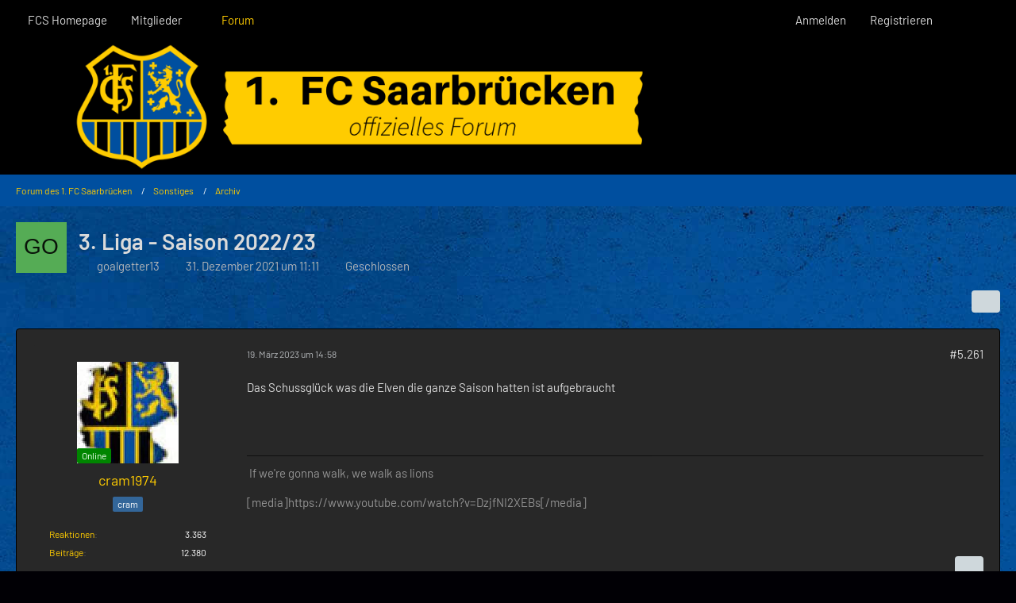

--- FILE ---
content_type: text/html; charset=UTF-8
request_url: https://forum.fcsaarbruecken.de/forum/index.php?thread/2469-3-liga-saison-2022-23/&postID=361960
body_size: 17088
content:









<!DOCTYPE html>
<html
	dir="ltr"
	lang="de"
	data-color-scheme="light"
>

<head>
	<meta charset="utf-8">
		
	<title>3. Liga - Saison 2022/23 - Seite 264 - Archiv - Forum des 1. FC Saarbrücken</title>
	
	<meta name="viewport" content="width=device-width, initial-scale=1">
<meta name="format-detection" content="telephone=no">
<meta name="description" content="3.Liga - Saison 2022/23
Spielebene: 3.Spielklasse

Staffeln: 1

Sollstärke: 20 Mannschaften

Beantragung der Lizenz: Bis 1.März 2022

Prämien: 1,35 Millionen (912K an TV-Geldern und 438K Sonstige (wie Spielball, Nachwuchsförderung etc.) (Saison 2020/21)…">
<meta property="og:site_name" content="Forum des 1. FC Saarbrücken">
<meta property="og:title" content="3. Liga - Saison 2022/23 - Forum des 1. FC Saarbrücken">
<meta property="og:url" content="https://forum.fcsaarbruecken.de/forum/index.php?thread/2469-3-liga-saison-2022-23/">
<meta property="og:type" content="article">
<meta property="og:description" content="3.Liga - Saison 2022/23
Spielebene: 3.Spielklasse

Staffeln: 1

Sollstärke: 20 Mannschaften

Beantragung der Lizenz: Bis 1.März 2022

Prämien: 1,35 Millionen (912K an TV-Geldern und 438K Sonstige (wie Spielball, Nachwuchsförderung etc.) (Saison 2020/21)…">

<!-- Stylesheets -->
<link rel="stylesheet" type="text/css" href="https://forum.fcsaarbruecken.de/style/style-4.css?m=1768646592"><link rel="preload" href="https://forum.fcsaarbruecken.de/font/families/Barlow/Barlow-Regular.woff2?v=1720632972" as="font" crossorigin>

<meta name="timezone" content="Europe/Berlin">


<script data-cfasync="false">
	var WCF_PATH = 'https://forum.fcsaarbruecken.de/';
	var WSC_API_URL = 'https://forum.fcsaarbruecken.de/';
	var WSC_RPC_API_URL = 'https://forum.fcsaarbruecken.de/index.php?api/rpc/';
	
	var LANGUAGE_ID = 1;
	var LANGUAGE_USE_INFORMAL_VARIANT = false;
	var TIME_NOW = 1769795261;
	var LAST_UPDATE_TIME = 1768646592;
	var ENABLE_DEBUG_MODE = false;
	var ENABLE_PRODUCTION_DEBUG_MODE = true;
	var ENABLE_DEVELOPER_TOOLS = false;
	var PAGE_TITLE = 'Forum des 1. FC Saarbrücken';
	
	var REACTION_TYPES = {"1":{"title":"Gef\u00e4llt mir","renderedIcon":"<img\n\tsrc=\"https:\/\/forum.fcsaarbruecken.de\/images\/reaction\/1-Daumen hoch.PNG\"\n\talt=\"Gef\u00e4llt mir\"\n\tclass=\"reactionType\"\n\tdata-reaction-type-id=\"1\"\n>","iconPath":"https:\/\/forum.fcsaarbruecken.de\/images\/reaction\/1-Daumen hoch.PNG","showOrder":1,"reactionTypeID":1,"isAssignable":1},"2":{"title":"Danke","renderedIcon":"<img\n\tsrc=\"https:\/\/forum.fcsaarbruecken.de\/images\/reaction\/thanks.svg\"\n\talt=\"Danke\"\n\tclass=\"reactionType\"\n\tdata-reaction-type-id=\"2\"\n>","iconPath":"https:\/\/forum.fcsaarbruecken.de\/images\/reaction\/thanks.svg","showOrder":2,"reactionTypeID":2,"isAssignable":1},"3":{"title":"Haha","renderedIcon":"<img\n\tsrc=\"https:\/\/forum.fcsaarbruecken.de\/images\/reaction\/haha.svg\"\n\talt=\"Haha\"\n\tclass=\"reactionType\"\n\tdata-reaction-type-id=\"3\"\n>","iconPath":"https:\/\/forum.fcsaarbruecken.de\/images\/reaction\/haha.svg","showOrder":3,"reactionTypeID":3,"isAssignable":1},"4":{"title":"Verwirrend","renderedIcon":"<img\n\tsrc=\"https:\/\/forum.fcsaarbruecken.de\/images\/reaction\/confused.svg\"\n\talt=\"Verwirrend\"\n\tclass=\"reactionType\"\n\tdata-reaction-type-id=\"4\"\n>","iconPath":"https:\/\/forum.fcsaarbruecken.de\/images\/reaction\/confused.svg","showOrder":4,"reactionTypeID":4,"isAssignable":1},"5":{"title":"Traurig","renderedIcon":"<img\n\tsrc=\"https:\/\/forum.fcsaarbruecken.de\/images\/reaction\/sad.svg\"\n\talt=\"Traurig\"\n\tclass=\"reactionType\"\n\tdata-reaction-type-id=\"5\"\n>","iconPath":"https:\/\/forum.fcsaarbruecken.de\/images\/reaction\/sad.svg","showOrder":5,"reactionTypeID":5,"isAssignable":1},"6":{"title":"Gef\u00e4llt mir nicht","renderedIcon":"<img\n\tsrc=\"https:\/\/forum.fcsaarbruecken.de\/images\/reaction\/thumbsDown.svg\"\n\talt=\"Gef\u00e4llt mir nicht\"\n\tclass=\"reactionType\"\n\tdata-reaction-type-id=\"6\"\n>","iconPath":"https:\/\/forum.fcsaarbruecken.de\/images\/reaction\/thumbsDown.svg","showOrder":6,"reactionTypeID":6,"isAssignable":1}};
	
	
	</script>

<script data-cfasync="false" src="https://forum.fcsaarbruecken.de/js/WoltLabSuite/WebComponent.min.js?v=1768646592"></script>
<script data-cfasync="false" src="https://forum.fcsaarbruecken.de/js/preload/de.preload.js?v=1768646592"></script>

<script data-cfasync="false" src="https://forum.fcsaarbruecken.de/js/WoltLabSuite.Core.min.js?v=1768646592"></script>
<script data-cfasync="false">
requirejs.config({
	baseUrl: 'https://forum.fcsaarbruecken.de/js',
	urlArgs: 't=1768646592'
	
});

window.addEventListener('pageshow', function(event) {
	if (event.persisted) {
		window.location.reload();
	}
});

</script>











<script data-cfasync="false" src="https://forum.fcsaarbruecken.de/js/WoltLabSuite.Forum.min.js?v=1768646592"></script>


<noscript>
	<style>
		.jsOnly {
			display: none !important;
		}
		
		.noJsOnly {
			display: block !important;
		}
	</style>
</noscript>



	
	
	<script type="application/ld+json">
{
"@context": "http://schema.org",
"@type": "WebSite",
"url": "https:\/\/forum.fcsaarbruecken.de\/forum\/",
"potentialAction": {
"@type": "SearchAction",
"target": "https:\/\/forum.fcsaarbruecken.de\/index.php?search\/&q={search_term_string}",
"query-input": "required name=search_term_string"
}
}
</script>
<link rel="apple-touch-icon" sizes="180x180" href="https://forum.fcsaarbruecken.de/images/style-4/apple-touch-icon.png">
<link rel="manifest" href="https://forum.fcsaarbruecken.de/images/style-4/manifest-1.json">
<link rel="icon" type="image/png" sizes="48x48" href="https://forum.fcsaarbruecken.de/images/style-4/favicon-48x48.png">
<meta name="msapplication-config" content="https://forum.fcsaarbruecken.de/images/style-4/browserconfig.xml">
<meta name="theme-color" content="#000000">
<script>
	{
		document.querySelector('meta[name="theme-color"]').content = window.getComputedStyle(document.documentElement).getPropertyValue("--wcfPageThemeColor");
	}
</script>

	
			<link rel="canonical" href="https://forum.fcsaarbruecken.de/forum/index.php?thread/2469-3-liga-saison-2022-23/&amp;pageNo=264">
		
						<link rel="next" href="https://forum.fcsaarbruecken.de/forum/index.php?thread/2469-3-liga-saison-2022-23/&amp;pageNo=265">
				<link rel="prev" href="https://forum.fcsaarbruecken.de/forum/index.php?thread/2469-3-liga-saison-2022-23/&amp;pageNo=263">
	
		</head>

<body id="tpl_wbb_thread"
	itemscope itemtype="http://schema.org/WebPage" itemid="https://forum.fcsaarbruecken.de/forum/index.php?thread/2469-3-liga-saison-2022-23/&amp;pageNo=264"	data-template="thread" data-application="wbb" data-page-id="55" data-page-identifier="com.woltlab.wbb.Thread"	data-board-id="14" data-thread-id="2469"	class="">

<span id="top"></span>

<div id="pageContainer" class="pageContainer">
	
	
	<div id="pageHeaderContainer" class="pageHeaderContainer">
	<header id="pageHeader" class="pageHeader">
		<div id="pageHeaderPanel" class="pageHeaderPanel">
			<div class="layoutBoundary">
				<div class="box mainMenu" data-box-identifier="com.woltlab.wcf.MainMenu">
			
		
	<div class="boxContent">
		<nav aria-label="Hauptmenü">
	<ol class="boxMenu">
		
		
					<li class="" data-identifier="com.woltlab.wcf.generic18">
				<a href="https://www.fc-saarbruecken.de/" rel="nofollow" class="boxMenuLink">
					<span class="boxMenuLinkTitle">FCS Homepage</span>
														</a>
				
				</li>				
									<li class=" boxMenuHasChildren" data-identifier="com.woltlab.wcf.MembersList">
				<a href="https://forum.fcsaarbruecken.de/index.php?members-list/" class="boxMenuLink">
					<span class="boxMenuLinkTitle">Mitglieder</span>
																<fa-icon size="16" name="caret-down" solid></fa-icon>
									</a>
				
				<ol class="boxMenuDepth1">				
									<li class="" data-identifier="com.woltlab.wcf.RecentActivityList">
				<a href="https://forum.fcsaarbruecken.de/index.php?recent-activity-list/" class="boxMenuLink">
					<span class="boxMenuLinkTitle">Letzte Aktivitäten</span>
														</a>
				
				</li>				
									<li class="" data-identifier="com.woltlab.wcf.UsersOnlineList">
				<a href="https://forum.fcsaarbruecken.de/index.php?users-online-list/" class="boxMenuLink">
					<span class="boxMenuLinkTitle">Benutzer online</span>
														</a>
				
				</li>				
									<li class="" data-identifier="com.woltlab.wcf.UserSearch">
				<a href="https://forum.fcsaarbruecken.de/index.php?user-search/" class="boxMenuLink">
					<span class="boxMenuLinkTitle">Mitgliedersuche</span>
														</a>
				
				</li>				
									</ol></li>									<li class="active" data-identifier="com.woltlab.wbb.BoardList">
				<a href="https://forum.fcsaarbruecken.de/forum/" class="boxMenuLink" aria-current="page">
					<span class="boxMenuLinkTitle">Forum</span>
														</a>
				
				</li>				
																	
		
	</ol>
</nav>	</div>
</div><button type="button" class="pageHeaderMenuMobile" aria-expanded="false" aria-label="Menü">
	<span class="pageHeaderMenuMobileInactive">
		<fa-icon size="32" name="bars"></fa-icon>
	</span>
	<span class="pageHeaderMenuMobileActive">
		<fa-icon size="32" name="xmark"></fa-icon>
	</span>
</button>
				
				<nav id="topMenu" class="userPanel">
	<ul class="userPanelItems">
								<li id="userLogin">
				<a
					class="loginLink"
					href="https://forum.fcsaarbruecken.de/index.php?login/&amp;url=https%3A%2F%2Fforum.fcsaarbruecken.de%2Fforum%2Findex.php%3Fthread%2F2469-3-liga-saison-2022-23%2F%26postID%3D361960"
					rel="nofollow"
				>Anmelden</a>
			</li>
							<li id="userRegistration">
					<a
						class="registrationLink"
						href="https://forum.fcsaarbruecken.de/index.php?register/"
						rel="nofollow"
					>Registrieren</a>
				</li>
							
								
							
		<!-- page search -->
		<li>
			<a href="https://forum.fcsaarbruecken.de/index.php?search/" id="userPanelSearchButton" class="jsTooltip" title="Suche"><fa-icon size="32" name="magnifying-glass"></fa-icon> <span>Suche</span></a>
		</li>
	</ul>
</nav>
	<a
		href="https://forum.fcsaarbruecken.de/index.php?login/&amp;url=https%3A%2F%2Fforum.fcsaarbruecken.de%2Fforum%2Findex.php%3Fthread%2F2469-3-liga-saison-2022-23%2F%26postID%3D361960"
		class="userPanelLoginLink jsTooltip"
		title="Anmelden"
		rel="nofollow"
	>
		<fa-icon size="32" name="arrow-right-to-bracket"></fa-icon>
	</a>
			</div>
		</div>
		
		<div id="pageHeaderFacade" class="pageHeaderFacade">
			<div class="layoutBoundary">
				<div id="pageHeaderLogo" class="pageHeaderLogo">
		
	<a href="https://forum.fcsaarbruecken.de/forum/" aria-label="Forum des 1. FC Saarbrücken">
		<img src="https://forum.fcsaarbruecken.de/images/style-4/pageLogo-4cdd1ec4.PNG" alt="" class="pageHeaderLogoLarge" height="200" width="1000" loading="eager">
		<img src="https://forum.fcsaarbruecken.de/images/style-4/pageLogoMobile-7289dadc.png" alt="" class="pageHeaderLogoSmall" height="200" width="1000" loading="eager">
		
		
	</a>
</div>
				
					

					
		
			
	
<button type="button" id="pageHeaderSearchMobile" class="pageHeaderSearchMobile" aria-expanded="false" aria-label="Suche">
	<fa-icon size="32" name="magnifying-glass"></fa-icon>
</button>

<div id="pageHeaderSearch" class="pageHeaderSearch">
	<form method="post" action="https://forum.fcsaarbruecken.de/index.php?search/">
		<div id="pageHeaderSearchInputContainer" class="pageHeaderSearchInputContainer">
			<div class="pageHeaderSearchType dropdown">
				<a href="#" class="button dropdownToggle" id="pageHeaderSearchTypeSelect">
					<span class="pageHeaderSearchTypeLabel">Dieses Thema</span>
					<fa-icon size="16" name="caret-down" solid></fa-icon>
				</a>
				<ul class="dropdownMenu">
					<li><a href="#" data-extended-link="https://forum.fcsaarbruecken.de/index.php?search/&amp;extended=1" data-object-type="everywhere">Alles</a></li>
					<li class="dropdownDivider"></li>
					
											<li><a href="#" data-extended-link="https://forum.fcsaarbruecken.de/index.php?search/&amp;extended=1&amp;type=com.woltlab.wbb.post" data-object-type="com.woltlab.wbb.post" data-parameters='{ "threadID": 2469 }'>Dieses Thema</a></li>		<li><a href="#" data-extended-link="https://forum.fcsaarbruecken.de/index.php?search/&amp;extended=1&amp;type=com.woltlab.wbb.post" data-object-type="com.woltlab.wbb.post" data-parameters='{ "boardID": 14 }'>Dieses Forum</a></li>
						
						<li class="dropdownDivider"></li>
					
					
																		<li><a href="#" data-extended-link="https://forum.fcsaarbruecken.de/index.php?search/&amp;type=com.woltlab.wcf.article&amp;extended=1" data-object-type="com.woltlab.wcf.article">Artikel</a></li>
																								<li><a href="#" data-extended-link="https://forum.fcsaarbruecken.de/index.php?search/&amp;type=com.woltlab.wcf.page&amp;extended=1" data-object-type="com.woltlab.wcf.page">Seiten</a></li>
																																			<li><a href="#" data-extended-link="https://forum.fcsaarbruecken.de/index.php?search/&amp;type=com.woltlab.wbb.post&amp;extended=1" data-object-type="com.woltlab.wbb.post">Forum</a></li>
																
					<li class="dropdownDivider"></li>
					<li><a class="pageHeaderSearchExtendedLink" href="https://forum.fcsaarbruecken.de/index.php?search/&amp;extended=1">Erweiterte Suche</a></li>
				</ul>
			</div>
			
			<input type="search" name="q" id="pageHeaderSearchInput" class="pageHeaderSearchInput" placeholder="Suchbegriff eingeben" autocomplete="off" value="">
			
			<button type="submit" class="pageHeaderSearchInputButton button" title="Suche">
				<fa-icon size="16" name="magnifying-glass"></fa-icon>
			</button>
			
			<div id="pageHeaderSearchParameters"></div>
			
					</div>
	</form>
</div>

	
			</div>
		</div>
	</header>
	
	
</div>
	
	
	
	
	
	<div class="pageNavigation">
	<div class="layoutBoundary">
			<nav class="breadcrumbs" aria-label="Verlaufsnavigation">
		<ol class="breadcrumbs__list" itemprop="breadcrumb" itemscope itemtype="http://schema.org/BreadcrumbList">
			<li class="breadcrumbs__item" title="Forum des 1. FC Saarbrücken" itemprop="itemListElement" itemscope itemtype="http://schema.org/ListItem">
							<a class="breadcrumbs__link" href="https://forum.fcsaarbruecken.de/forum/" itemprop="item">
																<span class="breadcrumbs__title" itemprop="name">Forum des 1. FC Saarbrücken</span>
							</a>
															<meta itemprop="position" content="1">
																					</li>
														
											<li class="breadcrumbs__item" title="Sonstiges" itemprop="itemListElement" itemscope itemtype="http://schema.org/ListItem">
							<a class="breadcrumbs__link" href="https://forum.fcsaarbruecken.de/forum/index.php?board/8-sonstiges/" itemprop="item">
																<span class="breadcrumbs__title" itemprop="name">Sonstiges</span>
							</a>
															<meta itemprop="position" content="2">
																					</li>
														
											<li class="breadcrumbs__item" title="Archiv" itemprop="itemListElement" itemscope itemtype="http://schema.org/ListItem">
							<a class="breadcrumbs__link" href="https://forum.fcsaarbruecken.de/forum/index.php?board/14-archiv/" itemprop="item">
																	<span class="breadcrumbs__parent_indicator">
										<fa-icon size="16" name="arrow-left-long"></fa-icon>
									</span>
																<span class="breadcrumbs__title" itemprop="name">Archiv</span>
							</a>
															<meta itemprop="position" content="3">
																					</li>
		</ol>
	</nav>
	</div>
</div>
	
	
	
	<section id="main" class="main" role="main" 	itemprop="mainEntity" itemscope itemtype="http://schema.org/DiscussionForumPosting"
	itemid="https://forum.fcsaarbruecken.de/forum/index.php?thread/2469-3-liga-saison-2022-23/#post297719"
>
		<div class="layoutBoundary">
			

						
			<div id="content" class="content">
								
																<header class="contentHeader messageGroupContentHeader wbbThread" data-thread-id="2469" data-is-closed="1" data-is-deleted="0" data-is-disabled="0" data-is-sticky="0" data-is-announcement="0" data-is-link="0">
		<div class="contentHeaderIcon">
			<img src="[data-uri]" width="64" height="64" alt="" class="userAvatarImage">
															
		</div>

		<div class="contentHeaderTitle">
			<h1 class="contentTitle" itemprop="name headline">3. Liga - Saison 2022/23</h1>
			<ul class="inlineList contentHeaderMetaData">
				

				

									<li itemprop="author" itemscope itemtype="http://schema.org/Person">
						<fa-icon size="16" name="user"></fa-icon>
													<a href="https://forum.fcsaarbruecken.de/index.php?user/574-goalgetter13/" class="userLink" data-object-id="574" itemprop="url">
								<span itemprop="name">goalgetter13</span>
							</a>
											</li>
				
				<li>
					<fa-icon size="16" name="clock"></fa-icon>
					<a href="https://forum.fcsaarbruecken.de/forum/index.php?thread/2469-3-liga-saison-2022-23/"><woltlab-core-date-time date="2021-12-31T10:11:44+00:00">31. Dezember 2021 um 11:11</woltlab-core-date-time></a>
				</li>

									<li>
						<span class="jsIconClosed">
							<fa-icon size="16" name="lock"></fa-icon>
						</span>
						Geschlossen
					</li>
				
				
				
			</ul>

			<meta itemprop="url" content="https://forum.fcsaarbruecken.de/forum/index.php?thread/2469-3-liga-saison-2022-23/">
			<meta itemprop="commentCount" content="7950">
							<meta itemprop="datePublished" content="2021-12-31T11:11:44+01:00">
					</div>

		
	</header>
													
				
				
				
				
				

				




	<div class="contentInteraction">
					<div class="contentInteractionPagination paginationTop">
				<woltlab-core-pagination page="264" count="398" url="https://forum.fcsaarbruecken.de/forum/index.php?thread/2469-3-liga-saison-2022-23/"></woltlab-core-pagination>			</div>
		
					<div class="contentInteractionButtonContainer">
				
									 <div class="contentInteractionShareButton">
						<button type="button" class="button small wsShareButton jsTooltip" title="Teilen" data-link="https://forum.fcsaarbruecken.de/forum/index.php?thread/2469-3-liga-saison-2022-23/" data-link-title="3. Liga - Saison 2022/23" data-bbcode="[thread]2469[/thread]">
		<fa-icon size="16" name="share-nodes"></fa-icon>
	</button>					</div>
				
							</div>
			</div>


	<div class="section">
		<ul
			class="wbbThreadPostList messageList jsClipboardContainer"
			data-is-last-page="false"
			data-last-post-time="1685364655"
			data-page-no="264"
			data-type="com.woltlab.wbb.post"
		>
							



			
		
		
		
	
	
			<li
			id="post361939"
			class="
				anchorFixedHeader
															"
		>
			<article class="wbbPost message messageSidebarOrientationLeft jsClipboardObject jsMessage userOnlineGroupMarking3"
				data-post-id="361939" data-can-edit="0" data-can-edit-inline="0"
				data-is-closed="0" data-is-deleted="0" data-is-disabled="0"
								data-object-id="361939" data-object-type="com.woltlab.wbb.likeablePost" data-user-id="21451"													itemprop="comment"
					itemscope itemtype="http://schema.org/Comment"
					itemid="https://forum.fcsaarbruecken.de/forum/index.php?thread/2469-3-liga-saison-2022-23/&amp;postID=361939#post361939"
							>
				<meta itemprop="datePublished" content="2023-03-19T14:58:21+01:00">
													<meta itemprop="url" content="https://forum.fcsaarbruecken.de/forum/index.php?thread/2469-3-liga-saison-2022-23/&amp;postID=361939#post361939">
									 
	
<aside role="presentation" class="messageSidebar userOnline member" itemprop="author" itemscope itemtype="http://schema.org/Person">
	<div class="messageAuthor">
		
		
								
							<div class="userAvatar">
					<a href="https://forum.fcsaarbruecken.de/index.php?user/21451-cram1974/" aria-hidden="true" tabindex="-1"><img src="https://forum.fcsaarbruecken.de/images/avatars/ff/339-ffb228fd96c22d7f2057522b425184c1e63acd0d.webp" width="128" height="128" alt="" class="userAvatarImage" loading="lazy"></a>					
					<span class="badge green badgeOnline" title="cram1974 ist online">Online</span>				</div>
						
			<div class="messageAuthorContainer">
				<a href="https://forum.fcsaarbruecken.de/index.php?user/21451-cram1974/" class="username userLink" data-object-id="21451" itemprop="url">
					<span itemprop="name">cram1974</span>
				</a>
														
					
							</div>
			
												<div class="userTitle">
						<span class="badge userTitleBadge blue">cram</span>
					</div>
				
				
							
						</div>
	
			
		
									<div class="userCredits">
					<dl class="plain dataList">
						<dt><a href="https://forum.fcsaarbruecken.de/index.php?user/21451-cram1974/#likes" class="jsTooltip" title="Erhaltene Reaktionen von cram1974">Reaktionen</a></dt>
								<dd>3.363</dd>
														
														
														
														
								<dt><a href="https://forum.fcsaarbruecken.de/forum/index.php?user-post-list/21451-cram1974/" title="Beiträge von cram1974" class="jsTooltip">Beiträge</a></dt>
	<dd>12.380</dd>
					</dl>
				</div>
			
				
		
	</aside>
				
				<div class="messageContent">
					<header class="messageHeader">
						<div class="messageHeaderBox">
							<ul class="messageHeaderMetaData">
								<li><a href="https://forum.fcsaarbruecken.de/forum/index.php?thread/2469-3-liga-saison-2022-23/&amp;postID=361939#post361939" rel="nofollow" class="permalink messagePublicationTime"><woltlab-core-date-time date="2023-03-19T13:58:21+00:00">19. März 2023 um 14:58</woltlab-core-date-time></a></li>
								
								
							</ul>
							
							<ul class="messageStatus">
																																																
								
							</ul>
						</div>
						
						<ul class="messageQuickOptions">
															
														
															<li>
									<a href="https://forum.fcsaarbruecken.de/forum/index.php?thread/2469-3-liga-saison-2022-23/&amp;postID=361939#post361939" rel="nofollow" class="jsTooltip wsShareButton" title="Teilen" data-link-title="3. Liga - Saison 2022/23">#5.261</a>
								</li>
														
														
							
						</ul>
						
						
					</header>
					
					<div class="messageBody">
												
												
						
						
						<div class="messageText" itemprop="text">
														
							<p>Das Schussglück was die Elven die ganze Saison hatten ist aufgebraucht</p>						</div>
						
						
					</div>
					
					<footer class="messageFooter">
												
													<div class="messageSignature">
								<div><p> If we're gonna walk, we walk as lions</p><p>[media]https://www.youtube.com/watch?v=DzjfNI2XEBs[/media]</p><p><br></p></div>
							</div>
												
						
						
						<div class="messageFooterNotes">
														
														
														
														
							
						</div>
						
						<div class="messageFooterGroup">
							
																	
	<woltlab-core-reaction-summary
		data="[]"
		object-type="com.woltlab.wbb.likeablePost"
		object-id="361939"
		selected-reaction="0"
	></woltlab-core-reaction-summary>
							
							<ul class="messageFooterButtonsExtra buttonList smallButtons jsMobileNavigationExtra">
																																								
							</ul>
							
							<ul class="messageFooterButtons buttonList smallButtons jsMobileNavigation">
																<li class="jsQuoteMessage" data-object-id="361939" data-is-quoted="0"><a href="#" title="Zitieren" class="button jsTooltip"><fa-icon size="16" name="quote-left"></fa-icon> <span class="invisible">Zitieren</span></a></li>																								
							</ul>
						</div>

						
					</footer>
				</div>
			</article>
		</li>
		
	
	
		
		
				
		
		
		
	
	
			<li
			id="post361940"
			class="
				anchorFixedHeader
															"
		>
			<article class="wbbPost message messageSidebarOrientationLeft jsClipboardObject jsMessage userOnlineGroupMarking3"
				data-post-id="361940" data-can-edit="0" data-can-edit-inline="0"
				data-is-closed="0" data-is-deleted="0" data-is-disabled="0"
								data-object-id="361940" data-object-type="com.woltlab.wbb.likeablePost" data-user-id="22274"													itemprop="comment"
					itemscope itemtype="http://schema.org/Comment"
					itemid="https://forum.fcsaarbruecken.de/forum/index.php?thread/2469-3-liga-saison-2022-23/&amp;postID=361940#post361940"
							>
				<meta itemprop="datePublished" content="2023-03-19T15:01:20+01:00">
													<meta itemprop="url" content="https://forum.fcsaarbruecken.de/forum/index.php?thread/2469-3-liga-saison-2022-23/&amp;postID=361940#post361940">
								
<aside role="presentation" class="messageSidebar member" itemprop="author" itemscope itemtype="http://schema.org/Person">
	<div class="messageAuthor">
		
		
								
							<div class="userAvatar">
					<a href="https://forum.fcsaarbruecken.de/index.php?user/22274-virage/" aria-hidden="true" tabindex="-1"><img src="https://forum.fcsaarbruecken.de/images/avatars/98/540-988a4f76ef883b4932bde5a943c0d44356a03fca.webp" width="128" height="128" alt="" class="userAvatarImage" loading="lazy"></a>					
									</div>
						
			<div class="messageAuthorContainer">
				<a href="https://forum.fcsaarbruecken.de/index.php?user/22274-virage/" class="username userLink" data-object-id="22274" itemprop="url">
					<span itemprop="name">Virage</span>
				</a>
														
					
							</div>
			
												<div class="userTitle">
						<span class="badge userTitleBadge blue">Ostermann Anhänger</span>
					</div>
				
				
							
						</div>
	
			
		
									<div class="userCredits">
					<dl class="plain dataList">
						<dt><a href="https://forum.fcsaarbruecken.de/index.php?user/22274-virage/#likes" class="jsTooltip" title="Erhaltene Reaktionen von Virage">Reaktionen</a></dt>
								<dd>6.202</dd>
														
														
														
														
								<dt><a href="https://forum.fcsaarbruecken.de/forum/index.php?user-post-list/22274-virage/" title="Beiträge von Virage" class="jsTooltip">Beiträge</a></dt>
	<dd>5.181</dd>
					</dl>
				</div>
			
				
		
	</aside>
				
				<div class="messageContent">
					<header class="messageHeader">
						<div class="messageHeaderBox">
							<ul class="messageHeaderMetaData">
								<li><a href="https://forum.fcsaarbruecken.de/forum/index.php?thread/2469-3-liga-saison-2022-23/&amp;postID=361940#post361940" rel="nofollow" class="permalink messagePublicationTime"><woltlab-core-date-time date="2023-03-19T14:01:20+00:00">19. März 2023 um 15:01</woltlab-core-date-time></a></li>
								
								
							</ul>
							
							<ul class="messageStatus">
																																																
								
							</ul>
						</div>
						
						<ul class="messageQuickOptions">
															
														
															<li>
									<a href="https://forum.fcsaarbruecken.de/forum/index.php?thread/2469-3-liga-saison-2022-23/&amp;postID=361940#post361940" rel="nofollow" class="jsTooltip wsShareButton" title="Teilen" data-link-title="3. Liga - Saison 2022/23">#5.262</a>
								</li>
														
														
							
						</ul>
						
						
					</header>
					
					<div class="messageBody">
												
												
						
						
						<div class="messageText" itemprop="text">
														
							<p>Bin gespannt wann die NK-Hools im Elvenblock merken, dass es besser klingt wenn alle das gleiche singen. Musste nach 15min. den Ton ausschalten. Sowas geht mir auf die Synapsen.</p>						</div>
						
						
					</div>
					
					<footer class="messageFooter">
												
													<div class="messageSignature">
								<div><p><em><span title="TRS Kopie-min-2.png" class="" style="width: auto; display: inline-flex;"><img src="https://forum.fcsaarbruecken.de/index.php?attachment/2448-trs-kopie-min-2-png/" width="40" height="40" alt="" loading="lazy"></span></em><strong></strong></p></div>
							</div>
												
						
						
						<div class="messageFooterNotes">
														
														
														
														
							
						</div>
						
						<div class="messageFooterGroup">
							
																	
	<woltlab-core-reaction-summary
		data="[]"
		object-type="com.woltlab.wbb.likeablePost"
		object-id="361940"
		selected-reaction="0"
	></woltlab-core-reaction-summary>
							
							<ul class="messageFooterButtonsExtra buttonList smallButtons jsMobileNavigationExtra">
																																								
							</ul>
							
							<ul class="messageFooterButtons buttonList smallButtons jsMobileNavigation">
																<li class="jsQuoteMessage" data-object-id="361940" data-is-quoted="0"><a href="#" title="Zitieren" class="button jsTooltip"><fa-icon size="16" name="quote-left"></fa-icon> <span class="invisible">Zitieren</span></a></li>																								
							</ul>
						</div>

						
					</footer>
				</div>
			</article>
		</li>
		
	
	
		
		
				
		
		
		
	
	
			<li
			id="post361942"
			class="
				anchorFixedHeader
												wbbPostOfficial			"
		>
			<article class="wbbPost message messageSidebarOrientationLeft jsClipboardObject jsMessage userOnlineGroupMarking4"
				data-post-id="361942" data-can-edit="0" data-can-edit-inline="0"
				data-is-closed="0" data-is-deleted="0" data-is-disabled="0"
								data-object-id="361942" data-object-type="com.woltlab.wbb.likeablePost" data-user-id="7"													itemprop="comment"
					itemscope itemtype="http://schema.org/Comment"
					itemid="https://forum.fcsaarbruecken.de/forum/index.php?thread/2469-3-liga-saison-2022-23/&amp;postID=361942#post361942"
							>
				<meta itemprop="datePublished" content="2023-03-19T15:11:03+01:00">
													<meta itemprop="url" content="https://forum.fcsaarbruecken.de/forum/index.php?thread/2469-3-liga-saison-2022-23/&amp;postID=361942#post361942">
								
<aside role="presentation" class="messageSidebar member" itemprop="author" itemscope itemtype="http://schema.org/Person">
	<div class="messageAuthor">
		
		
								
							<div class="userAvatar">
					<a href="https://forum.fcsaarbruecken.de/index.php?user/7-stefan/" aria-hidden="true" tabindex="-1"><img src="https://forum.fcsaarbruecken.de/images/avatars/04/415-044923aba14a10d8ba0670f04134d6c7e7885b48.gif" width="128" height="128" alt="" class="userAvatarImage" loading="lazy"></a>					
									</div>
						
			<div class="messageAuthorContainer">
				<a href="https://forum.fcsaarbruecken.de/index.php?user/7-stefan/" class="username userLink" data-object-id="7" itemprop="url">
					<span itemprop="name">stefan</span>
				</a>
														
					
							</div>
			
												<div class="userTitle">
						<span class="badge userTitleBadge blue">Boardpapa</span>
					</div>
				
				
							
						</div>
	
			
		
									<div class="userCredits">
					<dl class="plain dataList">
						<dt><a href="https://forum.fcsaarbruecken.de/index.php?user/7-stefan/#likes" class="jsTooltip" title="Erhaltene Reaktionen von stefan">Reaktionen</a></dt>
								<dd>2.958</dd>
														
														
														
														
								<dt><a href="https://forum.fcsaarbruecken.de/forum/index.php?user-post-list/7-stefan/" title="Beiträge von stefan" class="jsTooltip">Beiträge</a></dt>
	<dd>5.346</dd>
					</dl>
				</div>
			
				
		
	</aside>
				
				<div class="messageContent">
					<header class="messageHeader">
						<div class="messageHeaderBox">
							<ul class="messageHeaderMetaData">
								<li><a href="https://forum.fcsaarbruecken.de/forum/index.php?thread/2469-3-liga-saison-2022-23/&amp;postID=361942#post361942" rel="nofollow" class="permalink messagePublicationTime"><woltlab-core-date-time date="2023-03-19T14:11:03+00:00">19. März 2023 um 15:11</woltlab-core-date-time></a></li>
								
								
							</ul>
							
							<ul class="messageStatus">
																																								<li><span class="badge label blue jsIconOfficial">Offizieller Beitrag</span></li>								
								
							</ul>
						</div>
						
						<ul class="messageQuickOptions">
															
														
															<li>
									<a href="https://forum.fcsaarbruecken.de/forum/index.php?thread/2469-3-liga-saison-2022-23/&amp;postID=361942#post361942" rel="nofollow" class="jsTooltip wsShareButton" title="Teilen" data-link-title="3. Liga - Saison 2022/23">#5.263</a>
								</li>
														
														
							
						</ul>
						
						
					</header>
					
					<div class="messageBody">
												
												
						
						
						<div class="messageText" itemprop="text">
														
							<blockquote class="quoteBox collapsibleBbcode jsCollapsibleBbcode" cite="https://forum.fcsaarbruecken.de/forum/index.php?thread/2469-3-liga-saison-2022-23/&amp;postID=361906#post361906">
	<div class="quoteBoxIcon">
					<a href="https://forum.fcsaarbruecken.de/index.php?user/22348-smp/" class="userLink" data-object-id="22348" aria-hidden="true"><img src="[data-uri]" width="24" height="24" alt="" class="userAvatarImage"></a>
			</div>
	
	<div class="quoteBoxTitle">
									<a href="https://forum.fcsaarbruecken.de/forum/index.php?thread/2469-3-liga-saison-2022-23/&amp;postID=361906#post361906">Zitat von SMP</a>
						</div>
	
	<div class="quoteBoxContent">
		
<p>Ja stimmt hatte bisschen was vom FCS, der sich bekanntlich (auch) immer etwas schwer tut gegen Mannschaften im Tabellenkeller. 🙊</p><p>Glaube das die Chancenverwertung der letzten Spiele etwas Verunsicherung reingebracht hat. Aber denke, das wird jetzt in Hälfte 2 besser</p>
	</div>
	
	</blockquote><p>ja gegen Bayreuth hat sich der FC echt schwer getan.</p><p><br></p><p>Irgendwann kriselt es bei jedem Team in der Liga. Jetzt halt gerade die sve. Aber immerhin verliert die sve nicht, sondern holt noch nen Punkt.</p><p>Ich geh davon aus, die retten das ins Ziel .. werden sich aber sicher vorher nochmal fangen.</p><p>Und du musst halt damit leben das es hier ein FCS Forum ist. Aber ich versteh dich, im Kaiserlinde Forum ist auch nix los <img src="https://forum.fcsaarbruecken.de/images/smilies/emojione/1f609.png" alt=";)" title="wink" class="smiley" srcset="https://forum.fcsaarbruecken.de/images/smilies/emojione/1f609@2x.png 2x" height="23" width="23" loading="eager" translate="no"></p>						</div>
						
						
					</div>
					
					<footer class="messageFooter">
												
													<div class="messageSignature">
								<div><p>Klassenerhalt 25 / 26 in Arbeit ...</p><p>****</p><p>Vice Pres TRS 1925 oder 2ter Vortrinkender</p></div>
							</div>
												
						
						
						<div class="messageFooterNotes">
														
														
														
														
							
						</div>
						
						<div class="messageFooterGroup">
							
																				
	<woltlab-core-reaction-summary
		data="[]"
		object-type="com.woltlab.wbb.likeablePost"
		object-id="361942"
		selected-reaction="0"
	></woltlab-core-reaction-summary>
							
							<ul class="messageFooterButtonsExtra buttonList smallButtons jsMobileNavigationExtra">
																																																			<li><a href="https://forum.fcsaarbruecken.de/forum/index.php?thread/2469-3-liga-saison-2022-23/&amp;postID=361930#post361930" title="Vorheriger offizieller Beitrag" class="button jsTooltip"><fa-icon size="16" name="arrow-left"></fa-icon> <span class="invisible">Vorheriger offizieller Beitrag</span></a></li>
																												<li><a href="https://forum.fcsaarbruecken.de/forum/index.php?thread/2469-3-liga-saison-2022-23/&amp;postID=362869#post362869" title="Nächster offizieller Beitrag" class="button jsTooltip"><fa-icon size="16" name="arrow-right"></fa-icon> <span class="invisible">Nächster offizieller Beitrag</span></a></li>
																									
							</ul>
							
							<ul class="messageFooterButtons buttonList smallButtons jsMobileNavigation">
																<li class="jsQuoteMessage" data-object-id="361942" data-is-quoted="0"><a href="#" title="Zitieren" class="button jsTooltip"><fa-icon size="16" name="quote-left"></fa-icon> <span class="invisible">Zitieren</span></a></li>																								
							</ul>
						</div>

						
					</footer>
				</div>
			</article>
		</li>
		
	
	
		
		
				
		
		
		
	
	
			<li
			id="post361944"
			class="
				anchorFixedHeader
															"
		>
			<article class="wbbPost message messageSidebarOrientationLeft jsClipboardObject jsMessage userOnlineGroupMarking3"
				data-post-id="361944" data-can-edit="0" data-can-edit-inline="0"
				data-is-closed="0" data-is-deleted="0" data-is-disabled="0"
								data-object-id="361944" data-object-type="com.woltlab.wbb.likeablePost" data-user-id="668"													itemprop="comment"
					itemscope itemtype="http://schema.org/Comment"
					itemid="https://forum.fcsaarbruecken.de/forum/index.php?thread/2469-3-liga-saison-2022-23/&amp;postID=361944#post361944"
							>
				<meta itemprop="datePublished" content="2023-03-19T15:16:07+01:00">
													<meta itemprop="url" content="https://forum.fcsaarbruecken.de/forum/index.php?thread/2469-3-liga-saison-2022-23/&amp;postID=361944#post361944">
								
<aside role="presentation" class="messageSidebar member" itemprop="author" itemscope itemtype="http://schema.org/Person">
	<div class="messageAuthor">
		
		
								
							<div class="userAvatar">
					<a href="https://forum.fcsaarbruecken.de/index.php?user/668-surfer69/" aria-hidden="true" tabindex="-1"><img src="[data-uri]" width="128" height="128" alt="" class="userAvatarImage"></a>					
									</div>
						
			<div class="messageAuthorContainer">
				<a href="https://forum.fcsaarbruecken.de/index.php?user/668-surfer69/" class="username userLink" data-object-id="668" itemprop="url">
					<span itemprop="name">Surfer69</span>
				</a>
														
					
							</div>
			
												<div class="userTitle">
						<span class="badge userTitleBadge">Erleuchteter</span>
					</div>
				
				
							
						</div>
	
			
		
									<div class="userCredits">
					<dl class="plain dataList">
						<dt><a href="https://forum.fcsaarbruecken.de/index.php?user/668-surfer69/#likes" class="jsTooltip" title="Erhaltene Reaktionen von Surfer69">Reaktionen</a></dt>
								<dd>2.154</dd>
														
														
														
														
								<dt><a href="https://forum.fcsaarbruecken.de/forum/index.php?user-post-list/668-surfer69/" title="Beiträge von Surfer69" class="jsTooltip">Beiträge</a></dt>
	<dd>3.070</dd>
					</dl>
				</div>
			
				
		
	</aside>
				
				<div class="messageContent">
					<header class="messageHeader">
						<div class="messageHeaderBox">
							<ul class="messageHeaderMetaData">
								<li><a href="https://forum.fcsaarbruecken.de/forum/index.php?thread/2469-3-liga-saison-2022-23/&amp;postID=361944#post361944" rel="nofollow" class="permalink messagePublicationTime"><woltlab-core-date-time date="2023-03-19T14:16:07+00:00">19. März 2023 um 15:16</woltlab-core-date-time></a></li>
								
								
							</ul>
							
							<ul class="messageStatus">
																																																
								
							</ul>
						</div>
						
						<ul class="messageQuickOptions">
															
														
															<li>
									<a href="https://forum.fcsaarbruecken.de/forum/index.php?thread/2469-3-liga-saison-2022-23/&amp;postID=361944#post361944" rel="nofollow" class="jsTooltip wsShareButton" title="Teilen" data-link-title="3. Liga - Saison 2022/23">#5.264</a>
								</li>
														
														
							
						</ul>
						
						
					</header>
					
					<div class="messageBody">
												
												
						
						
						<div class="messageText" itemprop="text">
														
							<p>Nun ja, der Vorsprung auf Platz 3 sind immer noch 12 Punkte. Das wird locker reichen .. Aber schon krass, dass wir bei Soiegen gegen Osna und Aue wieder dran wären an der SVE ..</p>						</div>
						
						
					</div>
					
					<footer class="messageFooter">
												
												
						
						
						<div class="messageFooterNotes">
														
														
														
														
							
						</div>
						
						<div class="messageFooterGroup">
							
																	
	<woltlab-core-reaction-summary
		data="[]"
		object-type="com.woltlab.wbb.likeablePost"
		object-id="361944"
		selected-reaction="0"
	></woltlab-core-reaction-summary>
							
							<ul class="messageFooterButtonsExtra buttonList smallButtons jsMobileNavigationExtra">
																																								
							</ul>
							
							<ul class="messageFooterButtons buttonList smallButtons jsMobileNavigation">
																<li class="jsQuoteMessage" data-object-id="361944" data-is-quoted="0"><a href="#" title="Zitieren" class="button jsTooltip"><fa-icon size="16" name="quote-left"></fa-icon> <span class="invisible">Zitieren</span></a></li>																								
							</ul>
						</div>

						
					</footer>
				</div>
			</article>
		</li>
		
	
	
		
		
				
		
		
		
	
	
			<li
			id="post361946"
			class="
				anchorFixedHeader
															"
		>
			<article class="wbbPost message messageSidebarOrientationLeft jsClipboardObject jsMessage userOnlineGroupMarking3"
				data-post-id="361946" data-can-edit="0" data-can-edit-inline="0"
				data-is-closed="0" data-is-deleted="0" data-is-disabled="0"
								data-object-id="361946" data-object-type="com.woltlab.wbb.likeablePost" data-user-id="22178"													itemprop="comment"
					itemscope itemtype="http://schema.org/Comment"
					itemid="https://forum.fcsaarbruecken.de/forum/index.php?thread/2469-3-liga-saison-2022-23/&amp;postID=361946#post361946"
							>
				<meta itemprop="datePublished" content="2023-03-19T15:26:03+01:00">
													<meta itemprop="url" content="https://forum.fcsaarbruecken.de/forum/index.php?thread/2469-3-liga-saison-2022-23/&amp;postID=361946#post361946">
								
<aside role="presentation" class="messageSidebar member" itemprop="author" itemscope itemtype="http://schema.org/Person">
	<div class="messageAuthor">
		
		
								
							<div class="userAvatar">
					<a href="https://forum.fcsaarbruecken.de/index.php?user/22178-fcsvon1903/" aria-hidden="true" tabindex="-1"><img src="[data-uri]" width="128" height="128" alt="" class="userAvatarImage"></a>					
									</div>
						
			<div class="messageAuthorContainer">
				<a href="https://forum.fcsaarbruecken.de/index.php?user/22178-fcsvon1903/" class="username userLink" data-object-id="22178" itemprop="url">
					<span itemprop="name">FCSvon1903</span>
				</a>
														
					
							</div>
			
												<div class="userTitle">
						<span class="badge userTitleBadge">Erleuchteter</span>
					</div>
				
				
							
						</div>
	
			
		
									<div class="userCredits">
					<dl class="plain dataList">
						<dt><a href="https://forum.fcsaarbruecken.de/index.php?user/22178-fcsvon1903/#likes" class="jsTooltip" title="Erhaltene Reaktionen von FCSvon1903">Reaktionen</a></dt>
								<dd>3.546</dd>
														
														
														
														
								<dt><a href="https://forum.fcsaarbruecken.de/forum/index.php?user-post-list/22178-fcsvon1903/" title="Beiträge von FCSvon1903" class="jsTooltip">Beiträge</a></dt>
	<dd>2.899</dd>
					</dl>
				</div>
			
				
		
	</aside>
				
				<div class="messageContent">
					<header class="messageHeader">
						<div class="messageHeaderBox">
							<ul class="messageHeaderMetaData">
								<li><a href="https://forum.fcsaarbruecken.de/forum/index.php?thread/2469-3-liga-saison-2022-23/&amp;postID=361946#post361946" rel="nofollow" class="permalink messagePublicationTime"><woltlab-core-date-time date="2023-03-19T14:26:03+00:00">19. März 2023 um 15:26</woltlab-core-date-time></a></li>
								
								
							</ul>
							
							<ul class="messageStatus">
																																																
								
							</ul>
						</div>
						
						<ul class="messageQuickOptions">
															
														
															<li>
									<a href="https://forum.fcsaarbruecken.de/forum/index.php?thread/2469-3-liga-saison-2022-23/&amp;postID=361946#post361946" rel="nofollow" class="jsTooltip wsShareButton" title="Teilen" data-link-title="3. Liga - Saison 2022/23">#5.265</a>
								</li>
														
														
							
						</ul>
						
						
					</header>
					
					<div class="messageBody">
												
												
						
						
						<div class="messageText" itemprop="text">
														
							<p>Wenn Dynamo morgen gewinnt, sind es nur noch 10 Punkte. Auch wenn viele das meinen, sind sie definitiv noch nicht durch. Und die Knie werden langsam weicher, die Souveränität ist weg. Das nennt man landläufig Krise.</p>						</div>
						
						
					</div>
					
					<footer class="messageFooter">
												
												
						
						
						<div class="messageFooterNotes">
														
														
														
														
							
						</div>
						
						<div class="messageFooterGroup">
							
																				
	<woltlab-core-reaction-summary
		data="[[3,1]]"
		object-type="com.woltlab.wbb.likeablePost"
		object-id="361946"
		selected-reaction="0"
	></woltlab-core-reaction-summary>
							
							<ul class="messageFooterButtonsExtra buttonList smallButtons jsMobileNavigationExtra">
																																								
							</ul>
							
							<ul class="messageFooterButtons buttonList smallButtons jsMobileNavigation">
																<li class="jsQuoteMessage" data-object-id="361946" data-is-quoted="0"><a href="#" title="Zitieren" class="button jsTooltip"><fa-icon size="16" name="quote-left"></fa-icon> <span class="invisible">Zitieren</span></a></li>																								
							</ul>
						</div>

						
					</footer>
				</div>
			</article>
		</li>
		
	
	
		
		
				
		
		
		
	
	
			<li
			id="post361947"
			class="
				anchorFixedHeader
															"
		>
			<article class="wbbPost message messageSidebarOrientationLeft jsClipboardObject jsMessage userOnlineGroupMarking3"
				data-post-id="361947" data-can-edit="0" data-can-edit-inline="0"
				data-is-closed="0" data-is-deleted="0" data-is-disabled="0"
								data-object-id="361947" data-object-type="com.woltlab.wbb.likeablePost" data-user-id="22348"													itemprop="comment"
					itemscope itemtype="http://schema.org/Comment"
					itemid="https://forum.fcsaarbruecken.de/forum/index.php?thread/2469-3-liga-saison-2022-23/&amp;postID=361947#post361947"
							>
				<meta itemprop="datePublished" content="2023-03-19T15:26:05+01:00">
													<meta itemprop="url" content="https://forum.fcsaarbruecken.de/forum/index.php?thread/2469-3-liga-saison-2022-23/&amp;postID=361947#post361947">
								
<aside role="presentation" class="messageSidebar member" itemprop="author" itemscope itemtype="http://schema.org/Person">
	<div class="messageAuthor">
		
		
								
							<div class="userAvatar">
					<a href="https://forum.fcsaarbruecken.de/index.php?user/22348-smp/" aria-hidden="true" tabindex="-1"><img src="[data-uri]" width="128" height="128" alt="" class="userAvatarImage"></a>					
									</div>
						
			<div class="messageAuthorContainer">
				<a href="https://forum.fcsaarbruecken.de/index.php?user/22348-smp/" class="username userLink" data-object-id="22348" itemprop="url">
					<span itemprop="name">SMP</span>
				</a>
															<span class="jsTooltip jsUserBanned" title="Der Benutzer SMP wurde gesperrt.">
							<fa-icon size="16" name="lock"></fa-icon>
						</span>
										
					
							</div>
			
												<div class="userTitle">
						<span class="badge userTitleBadge">Profi</span>
					</div>
				
				
							
						</div>
	
			
		
									<div class="userCredits">
					<dl class="plain dataList">
						<dt><a href="https://forum.fcsaarbruecken.de/index.php?user/22348-smp/#likes" class="jsTooltip" title="Erhaltene Reaktionen von SMP">Reaktionen</a></dt>
								<dd>310</dd>
														
														
														
														
								<dt><a href="https://forum.fcsaarbruecken.de/forum/index.php?user-post-list/22348-smp/" title="Beiträge von SMP" class="jsTooltip">Beiträge</a></dt>
	<dd>772</dd>
					</dl>
				</div>
			
				
		
	</aside>
				
				<div class="messageContent">
					<header class="messageHeader">
						<div class="messageHeaderBox">
							<ul class="messageHeaderMetaData">
								<li><a href="https://forum.fcsaarbruecken.de/forum/index.php?thread/2469-3-liga-saison-2022-23/&amp;postID=361947#post361947" rel="nofollow" class="permalink messagePublicationTime"><woltlab-core-date-time date="2023-03-19T14:26:05+00:00">19. März 2023 um 15:26</woltlab-core-date-time></a></li>
								
								
							</ul>
							
							<ul class="messageStatus">
																																																
								
							</ul>
						</div>
						
						<ul class="messageQuickOptions">
															
														
															<li>
									<a href="https://forum.fcsaarbruecken.de/forum/index.php?thread/2469-3-liga-saison-2022-23/&amp;postID=361947#post361947" rel="nofollow" class="jsTooltip wsShareButton" title="Teilen" data-link-title="3. Liga - Saison 2022/23">#5.266</a>
								</li>
														
														
							
						</ul>
						
						
					</header>
					
					<div class="messageBody">
												
												
						
						
						<div class="messageText" itemprop="text">
														
							<blockquote class="quoteBox collapsibleBbcode jsCollapsibleBbcode" cite="https://forum.fcsaarbruecken.de/forum/index.php?thread/2469-3-liga-saison-2022-23/&amp;postID=361944#post361944">
	<div class="quoteBoxIcon">
					<a href="https://forum.fcsaarbruecken.de/index.php?user/668-surfer69/" class="userLink" data-object-id="668" aria-hidden="true"><img src="[data-uri]" width="24" height="24" alt="" class="userAvatarImage"></a>
			</div>
	
	<div class="quoteBoxTitle">
									<a href="https://forum.fcsaarbruecken.de/forum/index.php?thread/2469-3-liga-saison-2022-23/&amp;postID=361944#post361944">Zitat von Surfer69</a>
						</div>
	
	<div class="quoteBoxContent">
		<p>Nun ja, der Vorsprung auf Platz 3 sind immer noch 12 Punkte. Das wird locker reichen .. Aber schon krass, dass wir bei Soiegen gegen Osna und Aue wieder dran wären an der SVE ..</p>
	</div>
	
	</blockquote>
<p>Nun wenn Dresden morgen gewinnt 10 Punkte. Momentan fehlt der SVE da vorne die Leichtigkeit und das Selbstverständnis. Das Erfolgserlebnis eines Sieges.</p><p>3 hundert prozentige in der Schlussphase vergeben. Für mich hat das derzeit mehr mit dem Kopf zu tun. Die Leistungen gegen Meppen und 1860 waren gut. Heute war es nicht das Beste Spiel. Ähnlich wie gegen Waldhof. Aber man holt ein Punkt anstatt am Ende dann noch zu verlieren, wenn es Mal nicht so läuft. Da gibt es genug andere Beispiele.</p><p>Beim FCS hatte man schließlich auch eine Phase aus der man jetzt zum Glück wieder rauskam 👍</p>						</div>
						
						
					</div>
					
					<footer class="messageFooter">
												
												
						
						
						<div class="messageFooterNotes">
														
														
														
														
							
						</div>
						
						<div class="messageFooterGroup">
							
																	
	<woltlab-core-reaction-summary
		data="[]"
		object-type="com.woltlab.wbb.likeablePost"
		object-id="361947"
		selected-reaction="0"
	></woltlab-core-reaction-summary>
							
							<ul class="messageFooterButtonsExtra buttonList smallButtons jsMobileNavigationExtra">
																																								
							</ul>
							
							<ul class="messageFooterButtons buttonList smallButtons jsMobileNavigation">
																<li class="jsQuoteMessage" data-object-id="361947" data-is-quoted="0"><a href="#" title="Zitieren" class="button jsTooltip"><fa-icon size="16" name="quote-left"></fa-icon> <span class="invisible">Zitieren</span></a></li>																								
							</ul>
						</div>

						
					</footer>
				</div>
			</article>
		</li>
		
	
	
		
		
				
		
		
		
	
	
			<li
			id="post361951"
			class="
				anchorFixedHeader
															"
		>
			<article class="wbbPost message messageSidebarOrientationLeft jsClipboardObject jsMessage userOnlineGroupMarking3"
				data-post-id="361951" data-can-edit="0" data-can-edit-inline="0"
				data-is-closed="0" data-is-deleted="0" data-is-disabled="0"
								data-object-id="361951" data-object-type="com.woltlab.wbb.likeablePost" data-user-id="22178"													itemprop="comment"
					itemscope itemtype="http://schema.org/Comment"
					itemid="https://forum.fcsaarbruecken.de/forum/index.php?thread/2469-3-liga-saison-2022-23/&amp;postID=361951#post361951"
							>
				<meta itemprop="datePublished" content="2023-03-19T15:29:01+01:00">
													<meta itemprop="url" content="https://forum.fcsaarbruecken.de/forum/index.php?thread/2469-3-liga-saison-2022-23/&amp;postID=361951#post361951">
								
<aside role="presentation" class="messageSidebar member" itemprop="author" itemscope itemtype="http://schema.org/Person">
	<div class="messageAuthor">
		
		
								
							<div class="userAvatar">
					<a href="https://forum.fcsaarbruecken.de/index.php?user/22178-fcsvon1903/" aria-hidden="true" tabindex="-1"><img src="[data-uri]" width="128" height="128" alt="" class="userAvatarImage"></a>					
									</div>
						
			<div class="messageAuthorContainer">
				<a href="https://forum.fcsaarbruecken.de/index.php?user/22178-fcsvon1903/" class="username userLink" data-object-id="22178" itemprop="url">
					<span itemprop="name">FCSvon1903</span>
				</a>
														
					
							</div>
			
												<div class="userTitle">
						<span class="badge userTitleBadge">Erleuchteter</span>
					</div>
				
				
							
						</div>
	
			
		
									<div class="userCredits">
					<dl class="plain dataList">
						<dt><a href="https://forum.fcsaarbruecken.de/index.php?user/22178-fcsvon1903/#likes" class="jsTooltip" title="Erhaltene Reaktionen von FCSvon1903">Reaktionen</a></dt>
								<dd>3.546</dd>
														
														
														
														
								<dt><a href="https://forum.fcsaarbruecken.de/forum/index.php?user-post-list/22178-fcsvon1903/" title="Beiträge von FCSvon1903" class="jsTooltip">Beiträge</a></dt>
	<dd>2.899</dd>
					</dl>
				</div>
			
				
		
	</aside>
				
				<div class="messageContent">
					<header class="messageHeader">
						<div class="messageHeaderBox">
							<ul class="messageHeaderMetaData">
								<li><a href="https://forum.fcsaarbruecken.de/forum/index.php?thread/2469-3-liga-saison-2022-23/&amp;postID=361951#post361951" rel="nofollow" class="permalink messagePublicationTime"><woltlab-core-date-time date="2023-03-19T14:29:01+00:00">19. März 2023 um 15:29</woltlab-core-date-time></a></li>
								
								
							</ul>
							
							<ul class="messageStatus">
																																																
								
							</ul>
						</div>
						
						<ul class="messageQuickOptions">
															
														
															<li>
									<a href="https://forum.fcsaarbruecken.de/forum/index.php?thread/2469-3-liga-saison-2022-23/&amp;postID=361951#post361951" rel="nofollow" class="jsTooltip wsShareButton" title="Teilen" data-link-title="3. Liga - Saison 2022/23">#5.267</a>
								</li>
														
														
							
						</ul>
						
						
					</header>
					
					<div class="messageBody">
												
												
						
						
						<div class="messageText" itemprop="text">
														
							<p>Und der FCS hat in den letzten drei Spielen sechs Punkte auf die Elven aufgeholt. Noch sechs Spiele und wir haben sie. Das ist reine Mathematik 😁</p>						</div>
						
						
					</div>
					
					<footer class="messageFooter">
												
												
						
						
						<div class="messageFooterNotes">
														
														
														
														
							
						</div>
						
						<div class="messageFooterGroup">
							
																				
	<woltlab-core-reaction-summary
		data="[]"
		object-type="com.woltlab.wbb.likeablePost"
		object-id="361951"
		selected-reaction="0"
	></woltlab-core-reaction-summary>
							
							<ul class="messageFooterButtonsExtra buttonList smallButtons jsMobileNavigationExtra">
																																								
							</ul>
							
							<ul class="messageFooterButtons buttonList smallButtons jsMobileNavigation">
																<li class="jsQuoteMessage" data-object-id="361951" data-is-quoted="0"><a href="#" title="Zitieren" class="button jsTooltip"><fa-icon size="16" name="quote-left"></fa-icon> <span class="invisible">Zitieren</span></a></li>																								
							</ul>
						</div>

						
					</footer>
				</div>
			</article>
		</li>
		
	
	
		
		
				
		
		
		
	
	
			<li
			id="post361953"
			class="
				anchorFixedHeader
															"
		>
			<article class="wbbPost message messageSidebarOrientationLeft jsClipboardObject jsMessage userOnlineGroupMarking3"
				data-post-id="361953" data-can-edit="0" data-can-edit-inline="0"
				data-is-closed="0" data-is-deleted="0" data-is-disabled="0"
								data-object-id="361953" data-object-type="com.woltlab.wbb.likeablePost" data-user-id="22348"													itemprop="comment"
					itemscope itemtype="http://schema.org/Comment"
					itemid="https://forum.fcsaarbruecken.de/forum/index.php?thread/2469-3-liga-saison-2022-23/&amp;postID=361953#post361953"
							>
				<meta itemprop="datePublished" content="2023-03-19T15:30:24+01:00">
													<meta itemprop="url" content="https://forum.fcsaarbruecken.de/forum/index.php?thread/2469-3-liga-saison-2022-23/&amp;postID=361953#post361953">
								
<aside role="presentation" class="messageSidebar member" itemprop="author" itemscope itemtype="http://schema.org/Person">
	<div class="messageAuthor">
		
		
								
							<div class="userAvatar">
					<a href="https://forum.fcsaarbruecken.de/index.php?user/22348-smp/" aria-hidden="true" tabindex="-1"><img src="[data-uri]" width="128" height="128" alt="" class="userAvatarImage"></a>					
									</div>
						
			<div class="messageAuthorContainer">
				<a href="https://forum.fcsaarbruecken.de/index.php?user/22348-smp/" class="username userLink" data-object-id="22348" itemprop="url">
					<span itemprop="name">SMP</span>
				</a>
															<span class="jsTooltip jsUserBanned" title="Der Benutzer SMP wurde gesperrt.">
							<fa-icon size="16" name="lock"></fa-icon>
						</span>
										
					
							</div>
			
												<div class="userTitle">
						<span class="badge userTitleBadge">Profi</span>
					</div>
				
				
							
						</div>
	
			
		
									<div class="userCredits">
					<dl class="plain dataList">
						<dt><a href="https://forum.fcsaarbruecken.de/index.php?user/22348-smp/#likes" class="jsTooltip" title="Erhaltene Reaktionen von SMP">Reaktionen</a></dt>
								<dd>310</dd>
														
														
														
														
								<dt><a href="https://forum.fcsaarbruecken.de/forum/index.php?user-post-list/22348-smp/" title="Beiträge von SMP" class="jsTooltip">Beiträge</a></dt>
	<dd>772</dd>
					</dl>
				</div>
			
				
		
	</aside>
				
				<div class="messageContent">
					<header class="messageHeader">
						<div class="messageHeaderBox">
							<ul class="messageHeaderMetaData">
								<li><a href="https://forum.fcsaarbruecken.de/forum/index.php?thread/2469-3-liga-saison-2022-23/&amp;postID=361953#post361953" rel="nofollow" class="permalink messagePublicationTime"><woltlab-core-date-time date="2023-03-19T14:30:24+00:00">19. März 2023 um 15:30</woltlab-core-date-time></a></li>
								
								
							</ul>
							
							<ul class="messageStatus">
																																																
								
							</ul>
						</div>
						
						<ul class="messageQuickOptions">
															
														
															<li>
									<a href="https://forum.fcsaarbruecken.de/forum/index.php?thread/2469-3-liga-saison-2022-23/&amp;postID=361953#post361953" rel="nofollow" class="jsTooltip wsShareButton" title="Teilen" data-link-title="3. Liga - Saison 2022/23">#5.268</a>
								</li>
														
														
							
						</ul>
						
						
					</header>
					
					<div class="messageBody">
												
												
						
						
						<div class="messageText" itemprop="text">
														
							<blockquote class="quoteBox collapsibleBbcode jsCollapsibleBbcode" cite="https://forum.fcsaarbruecken.de/forum/index.php?thread/2469-3-liga-saison-2022-23/&amp;postID=361951#post361951">
	<div class="quoteBoxIcon">
					<a href="https://forum.fcsaarbruecken.de/index.php?user/22178-fcsvon1903/" class="userLink" data-object-id="22178" aria-hidden="true"><img src="[data-uri]" width="24" height="24" alt="" class="userAvatarImage"></a>
			</div>
	
	<div class="quoteBoxTitle">
									<a href="https://forum.fcsaarbruecken.de/forum/index.php?thread/2469-3-liga-saison-2022-23/&amp;postID=361951#post361951">Zitat von FCSvon1903</a>
						</div>
	
	<div class="quoteBoxContent">
		<p>Und der FCS hat in den letzten drei Spielen sechs Punkte auf die Elven aufgeholt. Noch sechs Spiele und wir haben sie. Das ist reine Mathematik 😁</p>
	</div>
	
	</blockquote><p>Ja stimmt, vorausgesetzt Elversberg und die anderen stellen jetzt das Fußballspielen ein. Reine Realität.</p>						</div>
						
						
					</div>
					
					<footer class="messageFooter">
												
												
						
						
						<div class="messageFooterNotes">
														
														
														
														
							
						</div>
						
						<div class="messageFooterGroup">
							
																	
	<woltlab-core-reaction-summary
		data="[]"
		object-type="com.woltlab.wbb.likeablePost"
		object-id="361953"
		selected-reaction="0"
	></woltlab-core-reaction-summary>
							
							<ul class="messageFooterButtonsExtra buttonList smallButtons jsMobileNavigationExtra">
																																								
							</ul>
							
							<ul class="messageFooterButtons buttonList smallButtons jsMobileNavigation">
																<li class="jsQuoteMessage" data-object-id="361953" data-is-quoted="0"><a href="#" title="Zitieren" class="button jsTooltip"><fa-icon size="16" name="quote-left"></fa-icon> <span class="invisible">Zitieren</span></a></li>																								
							</ul>
						</div>

						
					</footer>
				</div>
			</article>
		</li>
		
	
	
		
		
				
		
		
		
	
	
			<li
			id="post361954"
			class="
				anchorFixedHeader
															"
		>
			<article class="wbbPost message messageSidebarOrientationLeft jsClipboardObject jsMessage userOnlineGroupMarking3"
				data-post-id="361954" data-can-edit="0" data-can-edit-inline="0"
				data-is-closed="0" data-is-deleted="0" data-is-disabled="0"
								data-object-id="361954" data-object-type="com.woltlab.wbb.likeablePost" data-user-id="21433"													itemprop="comment"
					itemscope itemtype="http://schema.org/Comment"
					itemid="https://forum.fcsaarbruecken.de/forum/index.php?thread/2469-3-liga-saison-2022-23/&amp;postID=361954#post361954"
							>
				<meta itemprop="datePublished" content="2023-03-19T15:30:31+01:00">
													<meta itemprop="url" content="https://forum.fcsaarbruecken.de/forum/index.php?thread/2469-3-liga-saison-2022-23/&amp;postID=361954#post361954">
								
<aside role="presentation" class="messageSidebar member" itemprop="author" itemscope itemtype="http://schema.org/Person">
	<div class="messageAuthor">
		
		
								
							<div class="userAvatar">
					<a href="https://forum.fcsaarbruecken.de/index.php?user/21433-fcs/" aria-hidden="true" tabindex="-1"><img src="[data-uri]" width="128" height="128" alt="" class="userAvatarImage"></a>					
									</div>
						
			<div class="messageAuthorContainer">
				<a href="https://forum.fcsaarbruecken.de/index.php?user/21433-fcs/" class="username userLink" data-object-id="21433" itemprop="url">
					<span itemprop="name">FCS</span>
				</a>
														
					
							</div>
			
												<div class="userTitle">
						<span class="badge userTitleBadge blue">Ostermann Anhänger</span>
					</div>
				
				
							
						</div>
	
			
		
									<div class="userCredits">
					<dl class="plain dataList">
						<dt><a href="https://forum.fcsaarbruecken.de/index.php?user/21433-fcs/#likes" class="jsTooltip" title="Erhaltene Reaktionen von FCS">Reaktionen</a></dt>
								<dd>5.720</dd>
														
														
														
														
								<dt><a href="https://forum.fcsaarbruecken.de/forum/index.php?user-post-list/21433-fcs/" title="Beiträge von FCS" class="jsTooltip">Beiträge</a></dt>
	<dd>9.731</dd>
					</dl>
				</div>
			
				
		
	</aside>
				
				<div class="messageContent">
					<header class="messageHeader">
						<div class="messageHeaderBox">
							<ul class="messageHeaderMetaData">
								<li><a href="https://forum.fcsaarbruecken.de/forum/index.php?thread/2469-3-liga-saison-2022-23/&amp;postID=361954#post361954" rel="nofollow" class="permalink messagePublicationTime"><woltlab-core-date-time date="2023-03-19T14:30:31+00:00">19. März 2023 um 15:30</woltlab-core-date-time></a></li>
								
								
							</ul>
							
							<ul class="messageStatus">
																																																
								
							</ul>
						</div>
						
						<ul class="messageQuickOptions">
															
														
															<li>
									<a href="https://forum.fcsaarbruecken.de/forum/index.php?thread/2469-3-liga-saison-2022-23/&amp;postID=361954#post361954" rel="nofollow" class="jsTooltip wsShareButton" title="Teilen" data-link-title="3. Liga - Saison 2022/23">#5.269</a>
								</li>
														
														
							
						</ul>
						
						
					</header>
					
					<div class="messageBody">
												
												
						
						
						<div class="messageText" itemprop="text">
														
							<p>immerhin konnten sie in der schlussviertelstunde noch mal ein bisschen mut für die kommenden aufgaben tanken. das was in den 75 Minuten zuvor gezeigt wurde, war ein reines Fehlpassfestival.</p>						</div>
						
						
					</div>
					
					<footer class="messageFooter">
												
												
						
						
						<div class="messageFooterNotes">
														
														
														
														
							
						</div>
						
						<div class="messageFooterGroup">
							
																	
	<woltlab-core-reaction-summary
		data="[]"
		object-type="com.woltlab.wbb.likeablePost"
		object-id="361954"
		selected-reaction="0"
	></woltlab-core-reaction-summary>
							
							<ul class="messageFooterButtonsExtra buttonList smallButtons jsMobileNavigationExtra">
																																								
							</ul>
							
							<ul class="messageFooterButtons buttonList smallButtons jsMobileNavigation">
																<li class="jsQuoteMessage" data-object-id="361954" data-is-quoted="0"><a href="#" title="Zitieren" class="button jsTooltip"><fa-icon size="16" name="quote-left"></fa-icon> <span class="invisible">Zitieren</span></a></li>																								
							</ul>
						</div>

						
					</footer>
				</div>
			</article>
		</li>
		
	
	
		
		
				
		
		
		
	
	
			<li
			id="post361955"
			class="
				anchorFixedHeader
															"
		>
			<article class="wbbPost message messageSidebarOrientationLeft jsClipboardObject jsMessage userOnlineGroupMarking3"
				data-post-id="361955" data-can-edit="0" data-can-edit-inline="0"
				data-is-closed="0" data-is-deleted="0" data-is-disabled="0"
								data-object-id="361955" data-object-type="com.woltlab.wbb.likeablePost" data-user-id="22348"													itemprop="comment"
					itemscope itemtype="http://schema.org/Comment"
					itemid="https://forum.fcsaarbruecken.de/forum/index.php?thread/2469-3-liga-saison-2022-23/&amp;postID=361955#post361955"
							>
				<meta itemprop="datePublished" content="2023-03-19T15:33:22+01:00">
													<meta itemprop="url" content="https://forum.fcsaarbruecken.de/forum/index.php?thread/2469-3-liga-saison-2022-23/&amp;postID=361955#post361955">
								
<aside role="presentation" class="messageSidebar member" itemprop="author" itemscope itemtype="http://schema.org/Person">
	<div class="messageAuthor">
		
		
								
							<div class="userAvatar">
					<a href="https://forum.fcsaarbruecken.de/index.php?user/22348-smp/" aria-hidden="true" tabindex="-1"><img src="[data-uri]" width="128" height="128" alt="" class="userAvatarImage"></a>					
									</div>
						
			<div class="messageAuthorContainer">
				<a href="https://forum.fcsaarbruecken.de/index.php?user/22348-smp/" class="username userLink" data-object-id="22348" itemprop="url">
					<span itemprop="name">SMP</span>
				</a>
															<span class="jsTooltip jsUserBanned" title="Der Benutzer SMP wurde gesperrt.">
							<fa-icon size="16" name="lock"></fa-icon>
						</span>
										
					
							</div>
			
												<div class="userTitle">
						<span class="badge userTitleBadge">Profi</span>
					</div>
				
				
							
						</div>
	
			
		
									<div class="userCredits">
					<dl class="plain dataList">
						<dt><a href="https://forum.fcsaarbruecken.de/index.php?user/22348-smp/#likes" class="jsTooltip" title="Erhaltene Reaktionen von SMP">Reaktionen</a></dt>
								<dd>310</dd>
														
														
														
														
								<dt><a href="https://forum.fcsaarbruecken.de/forum/index.php?user-post-list/22348-smp/" title="Beiträge von SMP" class="jsTooltip">Beiträge</a></dt>
	<dd>772</dd>
					</dl>
				</div>
			
				
		
	</aside>
				
				<div class="messageContent">
					<header class="messageHeader">
						<div class="messageHeaderBox">
							<ul class="messageHeaderMetaData">
								<li><a href="https://forum.fcsaarbruecken.de/forum/index.php?thread/2469-3-liga-saison-2022-23/&amp;postID=361955#post361955" rel="nofollow" class="permalink messagePublicationTime"><woltlab-core-date-time date="2023-03-19T14:33:22+00:00">19. März 2023 um 15:33</woltlab-core-date-time></a></li>
								
								
							</ul>
							
							<ul class="messageStatus">
																																																
								
							</ul>
						</div>
						
						<ul class="messageQuickOptions">
															
														
															<li>
									<a href="https://forum.fcsaarbruecken.de/forum/index.php?thread/2469-3-liga-saison-2022-23/&amp;postID=361955#post361955" rel="nofollow" class="jsTooltip wsShareButton" title="Teilen" data-link-title="3. Liga - Saison 2022/23">#5.270</a>
								</li>
														
														
							
						</ul>
						
						
					</header>
					
					<div class="messageBody">
												
												
						
						
						<div class="messageText" itemprop="text">
														
							<blockquote class="quoteBox collapsibleBbcode jsCollapsibleBbcode" cite="https://forum.fcsaarbruecken.de/forum/index.php?thread/2469-3-liga-saison-2022-23/&amp;postID=361954#post361954">
	<div class="quoteBoxIcon">
					<a href="https://forum.fcsaarbruecken.de/index.php?user/21433-fcs/" class="userLink" data-object-id="21433" aria-hidden="true"><img src="[data-uri]" width="24" height="24" alt="" class="userAvatarImage"></a>
			</div>
	
	<div class="quoteBoxTitle">
									<a href="https://forum.fcsaarbruecken.de/forum/index.php?thread/2469-3-liga-saison-2022-23/&amp;postID=361954#post361954">Zitat von FCS</a>
						</div>
	
	<div class="quoteBoxContent">
		<p>immerhin konnten sie in der schlussviertelstunde noch mal ein bisschen mut für die kommenden aufgaben tanken. das was in den 75 Minuten zuvor gezeigt wurde, war ein reines Fehlpassfestival.</p>
	</div>
	
	</blockquote>
<p>Gebe ich dir Recht. Das Spiel heute war nicht gut. Man wirkte heute müde und verunsichert, nicht ganz bei der Sache. Dennoch hätte man am Ende das Spiel für sich entscheiden müssen, trotz vieler Defizite heute. Alleine der Lattentreffer oder die Chance von Bobzien am Ende frei vorm Torwart muss man machen.</p><p>Auch das Spiel unter der Woche gegen 1860 hat man heute irgendwie noch angemerkt..irgendwie war man nicht bei hundert Prozent</p>						</div>
						
						
					</div>
					
					<footer class="messageFooter">
												
												
						
						
						<div class="messageFooterNotes">
														
														
														
														
							
						</div>
						
						<div class="messageFooterGroup">
							
																	
	<woltlab-core-reaction-summary
		data="[]"
		object-type="com.woltlab.wbb.likeablePost"
		object-id="361955"
		selected-reaction="0"
	></woltlab-core-reaction-summary>
							
							<ul class="messageFooterButtonsExtra buttonList smallButtons jsMobileNavigationExtra">
																																								
							</ul>
							
							<ul class="messageFooterButtons buttonList smallButtons jsMobileNavigation">
																<li class="jsQuoteMessage" data-object-id="361955" data-is-quoted="0"><a href="#" title="Zitieren" class="button jsTooltip"><fa-icon size="16" name="quote-left"></fa-icon> <span class="invisible">Zitieren</span></a></li>																								
							</ul>
						</div>

						
					</footer>
				</div>
			</article>
		</li>
		
	
	
		
		
				
		
		
		
	
	
			<li
			id="post361957"
			class="
				anchorFixedHeader
															"
		>
			<article class="wbbPost message messageSidebarOrientationLeft jsClipboardObject jsMessage userOnlineGroupMarking3"
				data-post-id="361957" data-can-edit="0" data-can-edit-inline="0"
				data-is-closed="0" data-is-deleted="0" data-is-disabled="0"
								data-object-id="361957" data-object-type="com.woltlab.wbb.likeablePost" data-user-id="21430"													itemprop="comment"
					itemscope itemtype="http://schema.org/Comment"
					itemid="https://forum.fcsaarbruecken.de/forum/index.php?thread/2469-3-liga-saison-2022-23/&amp;postID=361957#post361957"
							>
				<meta itemprop="datePublished" content="2023-03-19T15:36:05+01:00">
													<meta itemprop="url" content="https://forum.fcsaarbruecken.de/forum/index.php?thread/2469-3-liga-saison-2022-23/&amp;postID=361957#post361957">
								
<aside role="presentation" class="messageSidebar member" itemprop="author" itemscope itemtype="http://schema.org/Person">
	<div class="messageAuthor">
		
		
								
							<div class="userAvatar">
					<a href="https://forum.fcsaarbruecken.de/index.php?user/21430-pete/" aria-hidden="true" tabindex="-1"><img src="https://forum.fcsaarbruecken.de/images/avatars/f2/461-f240e9ed24dc70a7ead4ae60165038e6a54331bb.webp" width="128" height="128" alt="" class="userAvatarImage" loading="lazy"></a>					
									</div>
						
			<div class="messageAuthorContainer">
				<a href="https://forum.fcsaarbruecken.de/index.php?user/21430-pete/" class="username userLink" data-object-id="21430" itemprop="url">
					<span itemprop="name">Pete</span>
				</a>
														
					
							</div>
			
												<div class="userTitle">
						<span class="badge userTitleBadge blue">Real-Optimist</span>
					</div>
				
				
							
						</div>
	
			
		
									<div class="userCredits">
					<dl class="plain dataList">
						<dt><a href="https://forum.fcsaarbruecken.de/index.php?user/21430-pete/#likes" class="jsTooltip" title="Erhaltene Reaktionen von Pete">Reaktionen</a></dt>
								<dd>8.489</dd>
														
														
														
														
								<dt><a href="https://forum.fcsaarbruecken.de/forum/index.php?user-post-list/21430-pete/" title="Beiträge von Pete" class="jsTooltip">Beiträge</a></dt>
	<dd>12.071</dd>
					</dl>
				</div>
			
				
		
	</aside>
				
				<div class="messageContent">
					<header class="messageHeader">
						<div class="messageHeaderBox">
							<ul class="messageHeaderMetaData">
								<li><a href="https://forum.fcsaarbruecken.de/forum/index.php?thread/2469-3-liga-saison-2022-23/&amp;postID=361957#post361957" rel="nofollow" class="permalink messagePublicationTime"><woltlab-core-date-time date="2023-03-19T14:36:05+00:00">19. März 2023 um 15:36</woltlab-core-date-time></a></li>
								
								
							</ul>
							
							<ul class="messageStatus">
																																																
								
							</ul>
						</div>
						
						<ul class="messageQuickOptions">
															
														
															<li>
									<a href="https://forum.fcsaarbruecken.de/forum/index.php?thread/2469-3-liga-saison-2022-23/&amp;postID=361957#post361957" rel="nofollow" class="jsTooltip wsShareButton" title="Teilen" data-link-title="3. Liga - Saison 2022/23">#5.271</a>
								</li>
														
														
							
						</ul>
						
						
					</header>
					
					<div class="messageBody">
												
												
						
						
						<div class="messageText" itemprop="text">
														
							<p>Heimstarke Verler, Duisburg, Köln, Osnabrück, Aue, BVB2, Bayreuth, Freiburg, Wiesbaden, Ingolstadt sind die nächsten Gegner.</p><p>Nicht gerade einfach. Hätte die 1-4 Punkte Vorsprung, würden sie es wohl nicht mehr schaffen. Aber der Vorsprung ist leider immer noch komfortabel so dass noch keine Gefahr besteht nicht aufzusteigen und sie sich wohl über die Ziellinie retten mit einzelnen Siegen. Aber es gibt nichts was es nicht schon gab und es ist durchaus möglich wenn der so Trend weiter geht. 4 Punkte aus 5 Spielen ist eher eine Absteigerquote. Könnte mir vorstelle dass das Nervenflattern dort beginnt.</p>						</div>
						
						
					</div>
					
					<footer class="messageFooter">
												
												
						
						
						<div class="messageFooterNotes">
														
														
														
														
							
						</div>
						
						<div class="messageFooterGroup">
							
																				
	<woltlab-core-reaction-summary
		data="[]"
		object-type="com.woltlab.wbb.likeablePost"
		object-id="361957"
		selected-reaction="0"
	></woltlab-core-reaction-summary>
							
							<ul class="messageFooterButtonsExtra buttonList smallButtons jsMobileNavigationExtra">
																																								
							</ul>
							
							<ul class="messageFooterButtons buttonList smallButtons jsMobileNavigation">
																<li class="jsQuoteMessage" data-object-id="361957" data-is-quoted="0"><a href="#" title="Zitieren" class="button jsTooltip"><fa-icon size="16" name="quote-left"></fa-icon> <span class="invisible">Zitieren</span></a></li>																								
							</ul>
						</div>

						
					</footer>
				</div>
			</article>
		</li>
		
	
	
		
		
				
		
		
		
	
	
			<li
			id="post361959"
			class="
				anchorFixedHeader
															"
		>
			<article class="wbbPost message messageSidebarOrientationLeft jsClipboardObject jsMessage userOnlineGroupMarking3"
				data-post-id="361959" data-can-edit="0" data-can-edit-inline="0"
				data-is-closed="0" data-is-deleted="0" data-is-disabled="0"
								data-object-id="361959" data-object-type="com.woltlab.wbb.likeablePost" data-user-id="22348"													itemprop="comment"
					itemscope itemtype="http://schema.org/Comment"
					itemid="https://forum.fcsaarbruecken.de/forum/index.php?thread/2469-3-liga-saison-2022-23/&amp;postID=361959#post361959"
							>
				<meta itemprop="datePublished" content="2023-03-19T15:38:46+01:00">
													<meta itemprop="url" content="https://forum.fcsaarbruecken.de/forum/index.php?thread/2469-3-liga-saison-2022-23/&amp;postID=361959#post361959">
								
<aside role="presentation" class="messageSidebar member" itemprop="author" itemscope itemtype="http://schema.org/Person">
	<div class="messageAuthor">
		
		
								
							<div class="userAvatar">
					<a href="https://forum.fcsaarbruecken.de/index.php?user/22348-smp/" aria-hidden="true" tabindex="-1"><img src="[data-uri]" width="128" height="128" alt="" class="userAvatarImage"></a>					
									</div>
						
			<div class="messageAuthorContainer">
				<a href="https://forum.fcsaarbruecken.de/index.php?user/22348-smp/" class="username userLink" data-object-id="22348" itemprop="url">
					<span itemprop="name">SMP</span>
				</a>
															<span class="jsTooltip jsUserBanned" title="Der Benutzer SMP wurde gesperrt.">
							<fa-icon size="16" name="lock"></fa-icon>
						</span>
										
					
							</div>
			
												<div class="userTitle">
						<span class="badge userTitleBadge">Profi</span>
					</div>
				
				
							
						</div>
	
			
		
									<div class="userCredits">
					<dl class="plain dataList">
						<dt><a href="https://forum.fcsaarbruecken.de/index.php?user/22348-smp/#likes" class="jsTooltip" title="Erhaltene Reaktionen von SMP">Reaktionen</a></dt>
								<dd>310</dd>
														
														
														
														
								<dt><a href="https://forum.fcsaarbruecken.de/forum/index.php?user-post-list/22348-smp/" title="Beiträge von SMP" class="jsTooltip">Beiträge</a></dt>
	<dd>772</dd>
					</dl>
				</div>
			
				
		
	</aside>
				
				<div class="messageContent">
					<header class="messageHeader">
						<div class="messageHeaderBox">
							<ul class="messageHeaderMetaData">
								<li><a href="https://forum.fcsaarbruecken.de/forum/index.php?thread/2469-3-liga-saison-2022-23/&amp;postID=361959#post361959" rel="nofollow" class="permalink messagePublicationTime"><woltlab-core-date-time date="2023-03-19T14:38:46+00:00">19. März 2023 um 15:38</woltlab-core-date-time></a></li>
								
								
							</ul>
							
							<ul class="messageStatus">
																																																
								
							</ul>
						</div>
						
						<ul class="messageQuickOptions">
															
														
															<li>
									<a href="https://forum.fcsaarbruecken.de/forum/index.php?thread/2469-3-liga-saison-2022-23/&amp;postID=361959#post361959" rel="nofollow" class="jsTooltip wsShareButton" title="Teilen" data-link-title="3. Liga - Saison 2022/23">#5.272</a>
								</li>
														
														
							
						</ul>
						
						
					</header>
					
					<div class="messageBody">
												
												
						
						
						<div class="messageText" itemprop="text">
														
							<blockquote class="quoteBox collapsibleBbcode jsCollapsibleBbcode" cite="https://forum.fcsaarbruecken.de/forum/index.php?thread/2469-3-liga-saison-2022-23/&amp;postID=361957#post361957">
	<div class="quoteBoxIcon">
					<a href="https://forum.fcsaarbruecken.de/index.php?user/21430-pete/" class="userLink" data-object-id="21430" aria-hidden="true"><img src="https://forum.fcsaarbruecken.de/images/avatars/f2/461-f240e9ed24dc70a7ead4ae60165038e6a54331bb.webp" width="24" height="24" alt="" class="userAvatarImage" loading="lazy"></a>
			</div>
	
	<div class="quoteBoxTitle">
									<a href="https://forum.fcsaarbruecken.de/forum/index.php?thread/2469-3-liga-saison-2022-23/&amp;postID=361957#post361957">Zitat von Pete</a>
						</div>
	
	<div class="quoteBoxContent">
		<p>Heimstarke Verler, Duisburg, Köln, Osnabrück, Aue, BVB2, Bayreuth, Freiburg, Wiesbaden, Ingolstadt sind die nächsten Gegner.</p><p>Nicht gerade einfach. Hätte die 1-4 Punkte Vorsprung, würden sie es wohl nicht mehr schaffen. Aber der Vorsprung ist leider immer noch komfortabel so dass noch keine Gefahr besteht nicht aufzusteigen und sie sich wohl über die Ziellinie retten mit einzelnen Siegen. Aber es gibt nichts was es nicht schon gab und es ist durchaus möglich wenn der so Trend weiter geht. 4 Punkte aus 5 Spielen ist eher eine Absteigerquote. Könnte mir vorstelle dass das Nervenflattern dort beginnt.</p>
	</div>
	
	</blockquote>
<p>Verl wird erstmal schwer genug. Wenn da ein Sieg herauskommt, kann das wieder das Selbstvertrauen zurückbringen.</p><p>Ich für meinen Teil fände es mega, wenn beide saarländische Mannschaften hochgehen. Der FCS hat es selbst in der Hand auch aufzusteigen. Zwei Zweitligavereine im Saarland wurde dem Bundesland in vielen Dingen sehr gut tun</p><p>Auch die Hoffnung das man sich beim FCS dann weiterentwickelt. Und man sich gegenseitig belebt. Konkurrenz belebt bekanntlich das Geschäft</p>						</div>
						
						
					</div>
					
					<footer class="messageFooter">
												
												
						
						
						<div class="messageFooterNotes">
														
														
														
														
							
						</div>
						
						<div class="messageFooterGroup">
							
																	
	<woltlab-core-reaction-summary
		data="[]"
		object-type="com.woltlab.wbb.likeablePost"
		object-id="361959"
		selected-reaction="0"
	></woltlab-core-reaction-summary>
							
							<ul class="messageFooterButtonsExtra buttonList smallButtons jsMobileNavigationExtra">
																																								
							</ul>
							
							<ul class="messageFooterButtons buttonList smallButtons jsMobileNavigation">
																<li class="jsQuoteMessage" data-object-id="361959" data-is-quoted="0"><a href="#" title="Zitieren" class="button jsTooltip"><fa-icon size="16" name="quote-left"></fa-icon> <span class="invisible">Zitieren</span></a></li>																								
							</ul>
						</div>

						
					</footer>
				</div>
			</article>
		</li>
		
	
	
		
		
				
		
		
		
	
	
			<li
			id="post361960"
			class="
				anchorFixedHeader
															"
		>
			<article class="wbbPost message messageSidebarOrientationLeft jsClipboardObject jsMessage userOnlineGroupMarking3"
				data-post-id="361960" data-can-edit="0" data-can-edit-inline="0"
				data-is-closed="0" data-is-deleted="0" data-is-disabled="0"
								data-object-id="361960" data-object-type="com.woltlab.wbb.likeablePost" data-user-id="21430"													itemprop="comment"
					itemscope itemtype="http://schema.org/Comment"
					itemid="https://forum.fcsaarbruecken.de/forum/index.php?thread/2469-3-liga-saison-2022-23/&amp;postID=361960#post361960"
							>
				<meta itemprop="datePublished" content="2023-03-19T15:41:12+01:00">
													<meta itemprop="url" content="https://forum.fcsaarbruecken.de/forum/index.php?thread/2469-3-liga-saison-2022-23/&amp;postID=361960#post361960">
								
<aside role="presentation" class="messageSidebar member" itemprop="author" itemscope itemtype="http://schema.org/Person">
	<div class="messageAuthor">
		
		
								
							<div class="userAvatar">
					<a href="https://forum.fcsaarbruecken.de/index.php?user/21430-pete/" aria-hidden="true" tabindex="-1"><img src="https://forum.fcsaarbruecken.de/images/avatars/f2/461-f240e9ed24dc70a7ead4ae60165038e6a54331bb.webp" width="128" height="128" alt="" class="userAvatarImage" loading="lazy"></a>					
									</div>
						
			<div class="messageAuthorContainer">
				<a href="https://forum.fcsaarbruecken.de/index.php?user/21430-pete/" class="username userLink" data-object-id="21430" itemprop="url">
					<span itemprop="name">Pete</span>
				</a>
														
					
							</div>
			
												<div class="userTitle">
						<span class="badge userTitleBadge blue">Real-Optimist</span>
					</div>
				
				
							
						</div>
	
			
		
									<div class="userCredits">
					<dl class="plain dataList">
						<dt><a href="https://forum.fcsaarbruecken.de/index.php?user/21430-pete/#likes" class="jsTooltip" title="Erhaltene Reaktionen von Pete">Reaktionen</a></dt>
								<dd>8.489</dd>
														
														
														
														
								<dt><a href="https://forum.fcsaarbruecken.de/forum/index.php?user-post-list/21430-pete/" title="Beiträge von Pete" class="jsTooltip">Beiträge</a></dt>
	<dd>12.071</dd>
					</dl>
				</div>
			
				
		
	</aside>
				
				<div class="messageContent">
					<header class="messageHeader">
						<div class="messageHeaderBox">
							<ul class="messageHeaderMetaData">
								<li><a href="https://forum.fcsaarbruecken.de/forum/index.php?thread/2469-3-liga-saison-2022-23/&amp;postID=361960#post361960" rel="nofollow" class="permalink messagePublicationTime"><woltlab-core-date-time date="2023-03-19T14:41:12+00:00">19. März 2023 um 15:41</woltlab-core-date-time></a></li>
								
								
							</ul>
							
							<ul class="messageStatus">
																																																
								
							</ul>
						</div>
						
						<ul class="messageQuickOptions">
															
														
															<li>
									<a href="https://forum.fcsaarbruecken.de/forum/index.php?thread/2469-3-liga-saison-2022-23/&amp;postID=361960#post361960" rel="nofollow" class="jsTooltip wsShareButton" title="Teilen" data-link-title="3. Liga - Saison 2022/23">#5.273</a>
								</li>
														
														
							
						</ul>
						
						
					</header>
					
					<div class="messageBody">
												
												
						
						
						<div class="messageText" itemprop="text">
														
							<blockquote class="quoteBox collapsibleBbcode jsCollapsibleBbcode" cite="https://forum.fcsaarbruecken.de/forum/index.php?thread/2469-3-liga-saison-2022-23/&amp;postID=361959#post361959">
	<div class="quoteBoxIcon">
					<a href="https://forum.fcsaarbruecken.de/index.php?user/22348-smp/" class="userLink" data-object-id="22348" aria-hidden="true"><img src="[data-uri]" width="24" height="24" alt="" class="userAvatarImage"></a>
			</div>
	
	<div class="quoteBoxTitle">
									<a href="https://forum.fcsaarbruecken.de/forum/index.php?thread/2469-3-liga-saison-2022-23/&amp;postID=361959#post361959">Zitat von SMP</a>
						</div>
	
	<div class="quoteBoxContent">
		<p>Verl wird erstmal schwer genug. Wenn da ein Sieg herauskommt, kann das wieder das Selbstvertrauen zurückbringen.</p>
	</div>
	
	</blockquote><p>Keine Frage, das kann so kommen. Umsonst stehen die ja nicht dort oben. Aber sollte dieses Spiel verloren gehen oder Remis, könnte der Vorsprung theoretisch auf 7 Punkte schmelzen und das ist aufzuholen.</p>						</div>
						
						
					</div>
					
					<footer class="messageFooter">
												
												
						
						
						<div class="messageFooterNotes">
														
														
														
														
							
						</div>
						
						<div class="messageFooterGroup">
							
																	
	<woltlab-core-reaction-summary
		data="[]"
		object-type="com.woltlab.wbb.likeablePost"
		object-id="361960"
		selected-reaction="0"
	></woltlab-core-reaction-summary>
							
							<ul class="messageFooterButtonsExtra buttonList smallButtons jsMobileNavigationExtra">
																																								
							</ul>
							
							<ul class="messageFooterButtons buttonList smallButtons jsMobileNavigation">
																<li class="jsQuoteMessage" data-object-id="361960" data-is-quoted="0"><a href="#" title="Zitieren" class="button jsTooltip"><fa-icon size="16" name="quote-left"></fa-icon> <span class="invisible">Zitieren</span></a></li>																								
							</ul>
						</div>

						
					</footer>
				</div>
			</article>
		</li>
		
	
	
		
		
				
		
		
		
	
	
			<li
			id="post361962"
			class="
				anchorFixedHeader
															"
		>
			<article class="wbbPost message messageSidebarOrientationLeft jsClipboardObject jsMessage userOnlineGroupMarking3"
				data-post-id="361962" data-can-edit="0" data-can-edit-inline="0"
				data-is-closed="0" data-is-deleted="0" data-is-disabled="0"
								data-object-id="361962" data-object-type="com.woltlab.wbb.likeablePost" data-user-id="21433"													itemprop="comment"
					itemscope itemtype="http://schema.org/Comment"
					itemid="https://forum.fcsaarbruecken.de/forum/index.php?thread/2469-3-liga-saison-2022-23/&amp;postID=361962#post361962"
							>
				<meta itemprop="datePublished" content="2023-03-19T15:41:30+01:00">
													<meta itemprop="url" content="https://forum.fcsaarbruecken.de/forum/index.php?thread/2469-3-liga-saison-2022-23/&amp;postID=361962#post361962">
								
<aside role="presentation" class="messageSidebar member" itemprop="author" itemscope itemtype="http://schema.org/Person">
	<div class="messageAuthor">
		
		
								
							<div class="userAvatar">
					<a href="https://forum.fcsaarbruecken.de/index.php?user/21433-fcs/" aria-hidden="true" tabindex="-1"><img src="[data-uri]" width="128" height="128" alt="" class="userAvatarImage"></a>					
									</div>
						
			<div class="messageAuthorContainer">
				<a href="https://forum.fcsaarbruecken.de/index.php?user/21433-fcs/" class="username userLink" data-object-id="21433" itemprop="url">
					<span itemprop="name">FCS</span>
				</a>
														
					
							</div>
			
												<div class="userTitle">
						<span class="badge userTitleBadge blue">Ostermann Anhänger</span>
					</div>
				
				
							
						</div>
	
			
		
									<div class="userCredits">
					<dl class="plain dataList">
						<dt><a href="https://forum.fcsaarbruecken.de/index.php?user/21433-fcs/#likes" class="jsTooltip" title="Erhaltene Reaktionen von FCS">Reaktionen</a></dt>
								<dd>5.720</dd>
														
														
														
														
								<dt><a href="https://forum.fcsaarbruecken.de/forum/index.php?user-post-list/21433-fcs/" title="Beiträge von FCS" class="jsTooltip">Beiträge</a></dt>
	<dd>9.731</dd>
					</dl>
				</div>
			
				
		
	</aside>
				
				<div class="messageContent">
					<header class="messageHeader">
						<div class="messageHeaderBox">
							<ul class="messageHeaderMetaData">
								<li><a href="https://forum.fcsaarbruecken.de/forum/index.php?thread/2469-3-liga-saison-2022-23/&amp;postID=361962#post361962" rel="nofollow" class="permalink messagePublicationTime"><woltlab-core-date-time date="2023-03-19T14:41:30+00:00">19. März 2023 um 15:41</woltlab-core-date-time></a></li>
								
								
							</ul>
							
							<ul class="messageStatus">
																																																
								
							</ul>
						</div>
						
						<ul class="messageQuickOptions">
															
														
															<li>
									<a href="https://forum.fcsaarbruecken.de/forum/index.php?thread/2469-3-liga-saison-2022-23/&amp;postID=361962#post361962" rel="nofollow" class="jsTooltip wsShareButton" title="Teilen" data-link-title="3. Liga - Saison 2022/23">#5.274</a>
								</li>
														
														
							
						</ul>
						
						
					</header>
					
					<div class="messageBody">
												
												
						
						
						<div class="messageText" itemprop="text">
														
							<p>ich fände es auch Okay wenn 2 Saar-Vereine in Liga 2 Spielen. <br>Gerade wenn ein sinnloser Verein wie Sandhausen absteigt, bleibt das Phänomen sinnloser Vereine in Liga 2 immerhin der Liga durch die SVE erhalten.<br>Aber der FCS hat Vorfahrt. Wir müssen vorne stehen.</p>						</div>
						
						
					</div>
					
					<footer class="messageFooter">
												
												
						
						
						<div class="messageFooterNotes">
														
														
														
														
							
						</div>
						
						<div class="messageFooterGroup">
							
																	
	<woltlab-core-reaction-summary
		data="[]"
		object-type="com.woltlab.wbb.likeablePost"
		object-id="361962"
		selected-reaction="0"
	></woltlab-core-reaction-summary>
							
							<ul class="messageFooterButtonsExtra buttonList smallButtons jsMobileNavigationExtra">
																																								
							</ul>
							
							<ul class="messageFooterButtons buttonList smallButtons jsMobileNavigation">
																<li class="jsQuoteMessage" data-object-id="361962" data-is-quoted="0"><a href="#" title="Zitieren" class="button jsTooltip"><fa-icon size="16" name="quote-left"></fa-icon> <span class="invisible">Zitieren</span></a></li>																								
							</ul>
						</div>

						
					</footer>
				</div>
			</article>
		</li>
		
	
	
		
		
				
		
		
		
	
	
			<li
			id="post361963"
			class="
				anchorFixedHeader
															"
		>
			<article class="wbbPost message messageSidebarOrientationLeft jsClipboardObject jsMessage userOnlineGroupMarking3"
				data-post-id="361963" data-can-edit="0" data-can-edit-inline="0"
				data-is-closed="0" data-is-deleted="0" data-is-disabled="0"
								data-object-id="361963" data-object-type="com.woltlab.wbb.likeablePost" data-user-id="22178"													itemprop="comment"
					itemscope itemtype="http://schema.org/Comment"
					itemid="https://forum.fcsaarbruecken.de/forum/index.php?thread/2469-3-liga-saison-2022-23/&amp;postID=361963#post361963"
							>
				<meta itemprop="datePublished" content="2023-03-19T15:42:34+01:00">
													<meta itemprop="url" content="https://forum.fcsaarbruecken.de/forum/index.php?thread/2469-3-liga-saison-2022-23/&amp;postID=361963#post361963">
								
<aside role="presentation" class="messageSidebar member" itemprop="author" itemscope itemtype="http://schema.org/Person">
	<div class="messageAuthor">
		
		
								
							<div class="userAvatar">
					<a href="https://forum.fcsaarbruecken.de/index.php?user/22178-fcsvon1903/" aria-hidden="true" tabindex="-1"><img src="[data-uri]" width="128" height="128" alt="" class="userAvatarImage"></a>					
									</div>
						
			<div class="messageAuthorContainer">
				<a href="https://forum.fcsaarbruecken.de/index.php?user/22178-fcsvon1903/" class="username userLink" data-object-id="22178" itemprop="url">
					<span itemprop="name">FCSvon1903</span>
				</a>
														
					
							</div>
			
												<div class="userTitle">
						<span class="badge userTitleBadge">Erleuchteter</span>
					</div>
				
				
							
						</div>
	
			
		
									<div class="userCredits">
					<dl class="plain dataList">
						<dt><a href="https://forum.fcsaarbruecken.de/index.php?user/22178-fcsvon1903/#likes" class="jsTooltip" title="Erhaltene Reaktionen von FCSvon1903">Reaktionen</a></dt>
								<dd>3.546</dd>
														
														
														
														
								<dt><a href="https://forum.fcsaarbruecken.de/forum/index.php?user-post-list/22178-fcsvon1903/" title="Beiträge von FCSvon1903" class="jsTooltip">Beiträge</a></dt>
	<dd>2.899</dd>
					</dl>
				</div>
			
				
		
	</aside>
				
				<div class="messageContent">
					<header class="messageHeader">
						<div class="messageHeaderBox">
							<ul class="messageHeaderMetaData">
								<li><a href="https://forum.fcsaarbruecken.de/forum/index.php?thread/2469-3-liga-saison-2022-23/&amp;postID=361963#post361963" rel="nofollow" class="permalink messagePublicationTime"><woltlab-core-date-time date="2023-03-19T14:42:34+00:00">19. März 2023 um 15:42</woltlab-core-date-time></a></li>
								
								
							</ul>
							
							<ul class="messageStatus">
																																																
								
							</ul>
						</div>
						
						<ul class="messageQuickOptions">
															
														
															<li>
									<a href="https://forum.fcsaarbruecken.de/forum/index.php?thread/2469-3-liga-saison-2022-23/&amp;postID=361963#post361963" rel="nofollow" class="jsTooltip wsShareButton" title="Teilen" data-link-title="3. Liga - Saison 2022/23">#5.275</a>
								</li>
														
														
							
						</ul>
						
						
					</header>
					
					<div class="messageBody">
												
												
						
						
						<div class="messageText" itemprop="text">
														
							<blockquote class="quoteBox collapsibleBbcode jsCollapsibleBbcode" cite="https://forum.fcsaarbruecken.de/forum/index.php?thread/2469-3-liga-saison-2022-23/&amp;postID=361953#post361953">
	<div class="quoteBoxIcon">
					<a href="https://forum.fcsaarbruecken.de/index.php?user/22348-smp/" class="userLink" data-object-id="22348" aria-hidden="true"><img src="[data-uri]" width="24" height="24" alt="" class="userAvatarImage"></a>
			</div>
	
	<div class="quoteBoxTitle">
									<a href="https://forum.fcsaarbruecken.de/forum/index.php?thread/2469-3-liga-saison-2022-23/&amp;postID=361953#post361953">Zitat von SMP</a>
						</div>
	
	<div class="quoteBoxContent">
		<p>Ja stimmt, vorausgesetzt Elversberg und die anderen stellen jetzt das Fußballspielen ein. Reine Realität.</p>
	</div>
	
	</blockquote>
<p>Richtig süß wie du dich vor deine Elven stellst. Abgerechnet wird am Schluss. Für mich sind sie jedenfalls noch nicht durch, wenn sie nicht schnell aus ihrer Krise kommen. Reine Tatsache!</p>						</div>
						
						
					</div>
					
					<footer class="messageFooter">
												
												
						
						
						<div class="messageFooterNotes">
														
														
														
														
							
						</div>
						
						<div class="messageFooterGroup">
							
																				
	<woltlab-core-reaction-summary
		data="[[2,1]]"
		object-type="com.woltlab.wbb.likeablePost"
		object-id="361963"
		selected-reaction="0"
	></woltlab-core-reaction-summary>
							
							<ul class="messageFooterButtonsExtra buttonList smallButtons jsMobileNavigationExtra">
																																								
							</ul>
							
							<ul class="messageFooterButtons buttonList smallButtons jsMobileNavigation">
																<li class="jsQuoteMessage" data-object-id="361963" data-is-quoted="0"><a href="#" title="Zitieren" class="button jsTooltip"><fa-icon size="16" name="quote-left"></fa-icon> <span class="invisible">Zitieren</span></a></li>																								
							</ul>
						</div>

						
					</footer>
				</div>
			</article>
		</li>
		
	
	
		
		
				
		
		
		
	
	
			<li
			id="post361965"
			class="
				anchorFixedHeader
															"
		>
			<article class="wbbPost message messageSidebarOrientationLeft jsClipboardObject jsMessage userOnlineGroupMarking3"
				data-post-id="361965" data-can-edit="0" data-can-edit-inline="0"
				data-is-closed="0" data-is-deleted="0" data-is-disabled="0"
								data-object-id="361965" data-object-type="com.woltlab.wbb.likeablePost" data-user-id="22348"													itemprop="comment"
					itemscope itemtype="http://schema.org/Comment"
					itemid="https://forum.fcsaarbruecken.de/forum/index.php?thread/2469-3-liga-saison-2022-23/&amp;postID=361965#post361965"
							>
				<meta itemprop="datePublished" content="2023-03-19T15:44:47+01:00">
													<meta itemprop="url" content="https://forum.fcsaarbruecken.de/forum/index.php?thread/2469-3-liga-saison-2022-23/&amp;postID=361965#post361965">
								
<aside role="presentation" class="messageSidebar member" itemprop="author" itemscope itemtype="http://schema.org/Person">
	<div class="messageAuthor">
		
		
								
							<div class="userAvatar">
					<a href="https://forum.fcsaarbruecken.de/index.php?user/22348-smp/" aria-hidden="true" tabindex="-1"><img src="[data-uri]" width="128" height="128" alt="" class="userAvatarImage"></a>					
									</div>
						
			<div class="messageAuthorContainer">
				<a href="https://forum.fcsaarbruecken.de/index.php?user/22348-smp/" class="username userLink" data-object-id="22348" itemprop="url">
					<span itemprop="name">SMP</span>
				</a>
															<span class="jsTooltip jsUserBanned" title="Der Benutzer SMP wurde gesperrt.">
							<fa-icon size="16" name="lock"></fa-icon>
						</span>
										
					
							</div>
			
												<div class="userTitle">
						<span class="badge userTitleBadge">Profi</span>
					</div>
				
				
							
						</div>
	
			
		
									<div class="userCredits">
					<dl class="plain dataList">
						<dt><a href="https://forum.fcsaarbruecken.de/index.php?user/22348-smp/#likes" class="jsTooltip" title="Erhaltene Reaktionen von SMP">Reaktionen</a></dt>
								<dd>310</dd>
														
														
														
														
								<dt><a href="https://forum.fcsaarbruecken.de/forum/index.php?user-post-list/22348-smp/" title="Beiträge von SMP" class="jsTooltip">Beiträge</a></dt>
	<dd>772</dd>
					</dl>
				</div>
			
				
		
	</aside>
				
				<div class="messageContent">
					<header class="messageHeader">
						<div class="messageHeaderBox">
							<ul class="messageHeaderMetaData">
								<li><a href="https://forum.fcsaarbruecken.de/forum/index.php?thread/2469-3-liga-saison-2022-23/&amp;postID=361965#post361965" rel="nofollow" class="permalink messagePublicationTime"><woltlab-core-date-time date="2023-03-19T14:44:47+00:00">19. März 2023 um 15:44</woltlab-core-date-time></a></li>
								
								
							</ul>
							
							<ul class="messageStatus">
																																																
								
							</ul>
						</div>
						
						<ul class="messageQuickOptions">
															
														
															<li>
									<a href="https://forum.fcsaarbruecken.de/forum/index.php?thread/2469-3-liga-saison-2022-23/&amp;postID=361965#post361965" rel="nofollow" class="jsTooltip wsShareButton" title="Teilen" data-link-title="3. Liga - Saison 2022/23">#5.276</a>
								</li>
														
														
							
						</ul>
						
						
					</header>
					
					<div class="messageBody">
												
												
						
						
						<div class="messageText" itemprop="text">
														
							<blockquote class="quoteBox collapsibleBbcode jsCollapsibleBbcode" cite="https://forum.fcsaarbruecken.de/forum/index.php?thread/2469-3-liga-saison-2022-23/&amp;postID=361962#post361962">
	<div class="quoteBoxIcon">
					<a href="https://forum.fcsaarbruecken.de/index.php?user/21433-fcs/" class="userLink" data-object-id="21433" aria-hidden="true"><img src="[data-uri]" width="24" height="24" alt="" class="userAvatarImage"></a>
			</div>
	
	<div class="quoteBoxTitle">
									<a href="https://forum.fcsaarbruecken.de/forum/index.php?thread/2469-3-liga-saison-2022-23/&amp;postID=361962#post361962">Zitat von FCS</a>
						</div>
	
	<div class="quoteBoxContent">
		<p>ich fände es auch Okay wenn 2 Saar-Vereine in Liga 2 Spielen. <br>Gerade wenn ein sinnloser Verein wie Sandhausen absteigt, bleibt das Phänomen sinnloser Vereine in Liga 2 immerhin der Liga durch die SVE erhalten.<br>Aber der FCS hat Vorfahrt. Wir müssen vorne stehen.</p>
	</div>
	
	</blockquote>
<p>Vorne steht der, der die Leistung und bessere Arbeit macht. Niemand verbietet es dem FCS vorne zu stehen. Jeder hat seine Daseinsberechtigung..Quatsch sich gegenseitig immer anzufeinden. Was hat man davon. Wobei es gefühlt immer nur aus Seiten Saarbrücken der Fall ist. In Elversberg spielt der FCS kaum ne Rolle.</p>						</div>
						
						
					</div>
					
					<footer class="messageFooter">
												
												
						
						
						<div class="messageFooterNotes">
														
														
														
														
							
						</div>
						
						<div class="messageFooterGroup">
							
																	
	<woltlab-core-reaction-summary
		data="[]"
		object-type="com.woltlab.wbb.likeablePost"
		object-id="361965"
		selected-reaction="0"
	></woltlab-core-reaction-summary>
							
							<ul class="messageFooterButtonsExtra buttonList smallButtons jsMobileNavigationExtra">
																																								
							</ul>
							
							<ul class="messageFooterButtons buttonList smallButtons jsMobileNavigation">
																<li class="jsQuoteMessage" data-object-id="361965" data-is-quoted="0"><a href="#" title="Zitieren" class="button jsTooltip"><fa-icon size="16" name="quote-left"></fa-icon> <span class="invisible">Zitieren</span></a></li>																								
							</ul>
						</div>

						
					</footer>
				</div>
			</article>
		</li>
		
	
	
		
		
				
		
		
		
	
	
			<li
			id="post361967"
			class="
				anchorFixedHeader
															"
		>
			<article class="wbbPost message messageSidebarOrientationLeft jsClipboardObject jsMessage userOnlineGroupMarking3"
				data-post-id="361967" data-can-edit="0" data-can-edit-inline="0"
				data-is-closed="0" data-is-deleted="0" data-is-disabled="0"
								data-object-id="361967" data-object-type="com.woltlab.wbb.likeablePost" data-user-id="22178"													itemprop="comment"
					itemscope itemtype="http://schema.org/Comment"
					itemid="https://forum.fcsaarbruecken.de/forum/index.php?thread/2469-3-liga-saison-2022-23/&amp;postID=361967#post361967"
							>
				<meta itemprop="datePublished" content="2023-03-19T15:46:34+01:00">
													<meta itemprop="url" content="https://forum.fcsaarbruecken.de/forum/index.php?thread/2469-3-liga-saison-2022-23/&amp;postID=361967#post361967">
								
<aside role="presentation" class="messageSidebar member" itemprop="author" itemscope itemtype="http://schema.org/Person">
	<div class="messageAuthor">
		
		
								
							<div class="userAvatar">
					<a href="https://forum.fcsaarbruecken.de/index.php?user/22178-fcsvon1903/" aria-hidden="true" tabindex="-1"><img src="[data-uri]" width="128" height="128" alt="" class="userAvatarImage"></a>					
									</div>
						
			<div class="messageAuthorContainer">
				<a href="https://forum.fcsaarbruecken.de/index.php?user/22178-fcsvon1903/" class="username userLink" data-object-id="22178" itemprop="url">
					<span itemprop="name">FCSvon1903</span>
				</a>
														
					
							</div>
			
												<div class="userTitle">
						<span class="badge userTitleBadge">Erleuchteter</span>
					</div>
				
				
							
						</div>
	
			
		
									<div class="userCredits">
					<dl class="plain dataList">
						<dt><a href="https://forum.fcsaarbruecken.de/index.php?user/22178-fcsvon1903/#likes" class="jsTooltip" title="Erhaltene Reaktionen von FCSvon1903">Reaktionen</a></dt>
								<dd>3.546</dd>
														
														
														
														
								<dt><a href="https://forum.fcsaarbruecken.de/forum/index.php?user-post-list/22178-fcsvon1903/" title="Beiträge von FCSvon1903" class="jsTooltip">Beiträge</a></dt>
	<dd>2.899</dd>
					</dl>
				</div>
			
				
		
	</aside>
				
				<div class="messageContent">
					<header class="messageHeader">
						<div class="messageHeaderBox">
							<ul class="messageHeaderMetaData">
								<li><a href="https://forum.fcsaarbruecken.de/forum/index.php?thread/2469-3-liga-saison-2022-23/&amp;postID=361967#post361967" rel="nofollow" class="permalink messagePublicationTime"><woltlab-core-date-time date="2023-03-19T14:46:34+00:00">19. März 2023 um 15:46</woltlab-core-date-time></a></li>
								
								
							</ul>
							
							<ul class="messageStatus">
																																																
								
							</ul>
						</div>
						
						<ul class="messageQuickOptions">
															
														
															<li>
									<a href="https://forum.fcsaarbruecken.de/forum/index.php?thread/2469-3-liga-saison-2022-23/&amp;postID=361967#post361967" rel="nofollow" class="jsTooltip wsShareButton" title="Teilen" data-link-title="3. Liga - Saison 2022/23">#5.277</a>
								</li>
														
														
							
						</ul>
						
						
					</header>
					
					<div class="messageBody">
												
												
						
						
						<div class="messageText" itemprop="text">
														
							<blockquote class="quoteBox collapsibleBbcode jsCollapsibleBbcode" cite="https://forum.fcsaarbruecken.de/forum/index.php?thread/2469-3-liga-saison-2022-23/&amp;postID=361962#post361962">
	<div class="quoteBoxIcon">
					<a href="https://forum.fcsaarbruecken.de/index.php?user/21433-fcs/" class="userLink" data-object-id="21433" aria-hidden="true"><img src="[data-uri]" width="24" height="24" alt="" class="userAvatarImage"></a>
			</div>
	
	<div class="quoteBoxTitle">
									<a href="https://forum.fcsaarbruecken.de/forum/index.php?thread/2469-3-liga-saison-2022-23/&amp;postID=361962#post361962">Zitat von FCS</a>
						</div>
	
	<div class="quoteBoxContent">
		<p>ich fände es auch Okay wenn 2 Saar-Vereine in Liga 2 Spielen. <br>Gerade wenn ein sinnloser Verein wie Sandhausen absteigt, bleibt das Phänomen sinnloser Vereine in Liga 2 immerhin der Liga durch die SVE erhalten.<br>Aber der FCS hat Vorfahrt. Wir müssen vorne stehen.</p>
	</div>
	
	</blockquote>
<p>Für mich sollten lieber Dresden und Mannheim aufsteigen, auch wenn ich die beide nicht mag. Aber das sind wenigstens Vereine mit Geschichte und nicht Spielzeuge einer erfolgreichen Unternehmerfamilie wie der Dorfverein aus Elversberg. Und nur weil die zufällig auch aus dem Saarland kommen, wünsche ich denen nicht mehr als etwa dem Brauseverein aus Leipzig.</p>						</div>
						
						
					</div>
					
					<footer class="messageFooter">
												
												
						
						
						<div class="messageFooterNotes">
														
														
														
														
							
						</div>
						
						<div class="messageFooterGroup">
							
																	
	<woltlab-core-reaction-summary
		data="[]"
		object-type="com.woltlab.wbb.likeablePost"
		object-id="361967"
		selected-reaction="0"
	></woltlab-core-reaction-summary>
							
							<ul class="messageFooterButtonsExtra buttonList smallButtons jsMobileNavigationExtra">
																																								
							</ul>
							
							<ul class="messageFooterButtons buttonList smallButtons jsMobileNavigation">
																<li class="jsQuoteMessage" data-object-id="361967" data-is-quoted="0"><a href="#" title="Zitieren" class="button jsTooltip"><fa-icon size="16" name="quote-left"></fa-icon> <span class="invisible">Zitieren</span></a></li>																								
							</ul>
						</div>

						
					</footer>
				</div>
			</article>
		</li>
		
	
	
		
		
				
		
		
		
	
	
			<li
			id="post361968"
			class="
				anchorFixedHeader
															"
		>
			<article class="wbbPost message messageSidebarOrientationLeft jsClipboardObject jsMessage userOnlineGroupMarking3"
				data-post-id="361968" data-can-edit="0" data-can-edit-inline="0"
				data-is-closed="0" data-is-deleted="0" data-is-disabled="0"
								data-object-id="361968" data-object-type="com.woltlab.wbb.likeablePost" data-user-id="22348"													itemprop="comment"
					itemscope itemtype="http://schema.org/Comment"
					itemid="https://forum.fcsaarbruecken.de/forum/index.php?thread/2469-3-liga-saison-2022-23/&amp;postID=361968#post361968"
							>
				<meta itemprop="datePublished" content="2023-03-19T15:48:39+01:00">
													<meta itemprop="url" content="https://forum.fcsaarbruecken.de/forum/index.php?thread/2469-3-liga-saison-2022-23/&amp;postID=361968#post361968">
								
<aside role="presentation" class="messageSidebar member" itemprop="author" itemscope itemtype="http://schema.org/Person">
	<div class="messageAuthor">
		
		
								
							<div class="userAvatar">
					<a href="https://forum.fcsaarbruecken.de/index.php?user/22348-smp/" aria-hidden="true" tabindex="-1"><img src="[data-uri]" width="128" height="128" alt="" class="userAvatarImage"></a>					
									</div>
						
			<div class="messageAuthorContainer">
				<a href="https://forum.fcsaarbruecken.de/index.php?user/22348-smp/" class="username userLink" data-object-id="22348" itemprop="url">
					<span itemprop="name">SMP</span>
				</a>
															<span class="jsTooltip jsUserBanned" title="Der Benutzer SMP wurde gesperrt.">
							<fa-icon size="16" name="lock"></fa-icon>
						</span>
										
					
							</div>
			
												<div class="userTitle">
						<span class="badge userTitleBadge">Profi</span>
					</div>
				
				
							
						</div>
	
			
		
									<div class="userCredits">
					<dl class="plain dataList">
						<dt><a href="https://forum.fcsaarbruecken.de/index.php?user/22348-smp/#likes" class="jsTooltip" title="Erhaltene Reaktionen von SMP">Reaktionen</a></dt>
								<dd>310</dd>
														
														
														
														
								<dt><a href="https://forum.fcsaarbruecken.de/forum/index.php?user-post-list/22348-smp/" title="Beiträge von SMP" class="jsTooltip">Beiträge</a></dt>
	<dd>772</dd>
					</dl>
				</div>
			
				
		
	</aside>
				
				<div class="messageContent">
					<header class="messageHeader">
						<div class="messageHeaderBox">
							<ul class="messageHeaderMetaData">
								<li><a href="https://forum.fcsaarbruecken.de/forum/index.php?thread/2469-3-liga-saison-2022-23/&amp;postID=361968#post361968" rel="nofollow" class="permalink messagePublicationTime"><woltlab-core-date-time date="2023-03-19T14:48:39+00:00">19. März 2023 um 15:48</woltlab-core-date-time></a></li>
								
								
							</ul>
							
							<ul class="messageStatus">
																																																
								
							</ul>
						</div>
						
						<ul class="messageQuickOptions">
															
														
															<li>
									<a href="https://forum.fcsaarbruecken.de/forum/index.php?thread/2469-3-liga-saison-2022-23/&amp;postID=361968#post361968" rel="nofollow" class="jsTooltip wsShareButton" title="Teilen" data-link-title="3. Liga - Saison 2022/23">#5.278</a>
								</li>
														
														
							
						</ul>
						
						
					</header>
					
					<div class="messageBody">
												
												
						
						
						<div class="messageText" itemprop="text">
														
							<blockquote class="quoteBox collapsibleBbcode jsCollapsibleBbcode" cite="https://forum.fcsaarbruecken.de/forum/index.php?thread/2469-3-liga-saison-2022-23/&amp;postID=361967#post361967">
	<div class="quoteBoxIcon">
					<a href="https://forum.fcsaarbruecken.de/index.php?user/22178-fcsvon1903/" class="userLink" data-object-id="22178" aria-hidden="true"><img src="[data-uri]" width="24" height="24" alt="" class="userAvatarImage"></a>
			</div>
	
	<div class="quoteBoxTitle">
									<a href="https://forum.fcsaarbruecken.de/forum/index.php?thread/2469-3-liga-saison-2022-23/&amp;postID=361967#post361967">Zitat von FCSvon1903</a>
						</div>
	
	<div class="quoteBoxContent">
		
<p>Für mich sollten lieber Dresden und Mannheim aufsteigen, auch wenn ich die beide nicht mag. Aber das sind wenigstens Vereine mit Geschichte und nicht Spielzeuge einer erfolgreichen Unterhmerfamilie wie der Dorfverein aus Elversberg. Und nur weil die zufällig auch aus dem Saarland kommen, wünsche ich denen nicht mehr als etwa dem Brauseverein aus Leipzig.</p>
	</div>
	
	</blockquote>
<p>Man wird nicht mit Geschichte geboren. Sondern Geschichte wächst. Elversberg ist ein kleiner Verein und hat quasi vor Jahren einen Neustart hingelegt.</p><p>Jeder Verein hat das Recht seine eigene Geschichte zu schreiben durch Erfolg und Arbeit</p>						</div>
						
						
					</div>
					
					<footer class="messageFooter">
												
												
						
						
						<div class="messageFooterNotes">
														
														
														
														
							
						</div>
						
						<div class="messageFooterGroup">
							
																	
	<woltlab-core-reaction-summary
		data="[]"
		object-type="com.woltlab.wbb.likeablePost"
		object-id="361968"
		selected-reaction="0"
	></woltlab-core-reaction-summary>
							
							<ul class="messageFooterButtonsExtra buttonList smallButtons jsMobileNavigationExtra">
																																								
							</ul>
							
							<ul class="messageFooterButtons buttonList smallButtons jsMobileNavigation">
																<li class="jsQuoteMessage" data-object-id="361968" data-is-quoted="0"><a href="#" title="Zitieren" class="button jsTooltip"><fa-icon size="16" name="quote-left"></fa-icon> <span class="invisible">Zitieren</span></a></li>																								
							</ul>
						</div>

						
					</footer>
				</div>
			</article>
		</li>
		
	
	
		
		
				
		
		
		
	
	
			<li
			id="post361969"
			class="
				anchorFixedHeader
															"
		>
			<article class="wbbPost message messageSidebarOrientationLeft jsClipboardObject jsMessage userOnlineGroupMarking3"
				data-post-id="361969" data-can-edit="0" data-can-edit-inline="0"
				data-is-closed="0" data-is-deleted="0" data-is-disabled="0"
								data-object-id="361969" data-object-type="com.woltlab.wbb.likeablePost" data-user-id="21433"													itemprop="comment"
					itemscope itemtype="http://schema.org/Comment"
					itemid="https://forum.fcsaarbruecken.de/forum/index.php?thread/2469-3-liga-saison-2022-23/&amp;postID=361969#post361969"
							>
				<meta itemprop="datePublished" content="2023-03-19T15:48:43+01:00">
													<meta itemprop="url" content="https://forum.fcsaarbruecken.de/forum/index.php?thread/2469-3-liga-saison-2022-23/&amp;postID=361969#post361969">
								
<aside role="presentation" class="messageSidebar member" itemprop="author" itemscope itemtype="http://schema.org/Person">
	<div class="messageAuthor">
		
		
								
							<div class="userAvatar">
					<a href="https://forum.fcsaarbruecken.de/index.php?user/21433-fcs/" aria-hidden="true" tabindex="-1"><img src="[data-uri]" width="128" height="128" alt="" class="userAvatarImage"></a>					
									</div>
						
			<div class="messageAuthorContainer">
				<a href="https://forum.fcsaarbruecken.de/index.php?user/21433-fcs/" class="username userLink" data-object-id="21433" itemprop="url">
					<span itemprop="name">FCS</span>
				</a>
														
					
							</div>
			
												<div class="userTitle">
						<span class="badge userTitleBadge blue">Ostermann Anhänger</span>
					</div>
				
				
							
						</div>
	
			
		
									<div class="userCredits">
					<dl class="plain dataList">
						<dt><a href="https://forum.fcsaarbruecken.de/index.php?user/21433-fcs/#likes" class="jsTooltip" title="Erhaltene Reaktionen von FCS">Reaktionen</a></dt>
								<dd>5.720</dd>
														
														
														
														
								<dt><a href="https://forum.fcsaarbruecken.de/forum/index.php?user-post-list/21433-fcs/" title="Beiträge von FCS" class="jsTooltip">Beiträge</a></dt>
	<dd>9.731</dd>
					</dl>
				</div>
			
				
		
	</aside>
				
				<div class="messageContent">
					<header class="messageHeader">
						<div class="messageHeaderBox">
							<ul class="messageHeaderMetaData">
								<li><a href="https://forum.fcsaarbruecken.de/forum/index.php?thread/2469-3-liga-saison-2022-23/&amp;postID=361969#post361969" rel="nofollow" class="permalink messagePublicationTime"><woltlab-core-date-time date="2023-03-19T14:48:43+00:00">19. März 2023 um 15:48</woltlab-core-date-time></a></li>
								
								
							</ul>
							
							<ul class="messageStatus">
																																																
								
							</ul>
						</div>
						
						<ul class="messageQuickOptions">
															
														
															<li>
									<a href="https://forum.fcsaarbruecken.de/forum/index.php?thread/2469-3-liga-saison-2022-23/&amp;postID=361969#post361969" rel="nofollow" class="jsTooltip wsShareButton" title="Teilen" data-link-title="3. Liga - Saison 2022/23">#5.279</a>
								</li>
														
														
							
						</ul>
						
						
					</header>
					
					<div class="messageBody">
												
												
						
						
						<div class="messageText" itemprop="text">
														
							<blockquote class="quoteBox collapsibleBbcode jsCollapsibleBbcode" cite="https://forum.fcsaarbruecken.de/forum/index.php?thread/2469-3-liga-saison-2022-23/&amp;postID=361967#post361967">
	<div class="quoteBoxIcon">
					<a href="https://forum.fcsaarbruecken.de/index.php?user/22178-fcsvon1903/" class="userLink" data-object-id="22178" aria-hidden="true"><img src="[data-uri]" width="24" height="24" alt="" class="userAvatarImage"></a>
			</div>
	
	<div class="quoteBoxTitle">
									<a href="https://forum.fcsaarbruecken.de/forum/index.php?thread/2469-3-liga-saison-2022-23/&amp;postID=361967#post361967">Zitat von FCSvon1903</a>
						</div>
	
	<div class="quoteBoxContent">
		
<p>Für mich sollten lieber Dresden und Mannheim aufsteigen, auch wenn ich die beide nicht mag. Aber das sind wenigstens Vereine mit Geschichte und nicht Spielzeuge einer erfolgreichen Unterhmerfamilie wie der Dorfverein aus Elversberg. Und nur weil die zufällig auch aus dem Saarland kommen, wünsche ich denen nicht mehr als etwa dem Brauseverein aus Leipzig.</p>
	</div>
	
	</blockquote><p>Mannheim und wir in Liga 2. Das hätte definitiv was. Diese Vorstellung kann in den nächsten Jahren sicher wahr werden. Wo ich auch immer wieder gerne hinfahren würde, ist nach München. Nur wie die das geregelt bekommen wollen mit Liga 2, fraglich  <img src="https://forum.fcsaarbruecken.de/images/smilies/emojione/1f61b.png" alt=":P" title="tongue" class="smiley" srcset="https://forum.fcsaarbruecken.de/images/smilies/emojione/1f61b@2x.png 2x" height="23" width="23" loading="eager" translate="no"></p>						</div>
						
						
					</div>
					
					<footer class="messageFooter">
												
												
						
						
						<div class="messageFooterNotes">
														
														
														
														
							
						</div>
						
						<div class="messageFooterGroup">
							
																	
	<woltlab-core-reaction-summary
		data="[]"
		object-type="com.woltlab.wbb.likeablePost"
		object-id="361969"
		selected-reaction="0"
	></woltlab-core-reaction-summary>
							
							<ul class="messageFooterButtonsExtra buttonList smallButtons jsMobileNavigationExtra">
																																								
							</ul>
							
							<ul class="messageFooterButtons buttonList smallButtons jsMobileNavigation">
																<li class="jsQuoteMessage" data-object-id="361969" data-is-quoted="0"><a href="#" title="Zitieren" class="button jsTooltip"><fa-icon size="16" name="quote-left"></fa-icon> <span class="invisible">Zitieren</span></a></li>																								
							</ul>
						</div>

						
					</footer>
				</div>
			</article>
		</li>
		
	
	
		
		
				
		
		
		
	
	
			<li
			id="post361973"
			class="
				anchorFixedHeader
															"
		>
			<article class="wbbPost message messageSidebarOrientationLeft jsClipboardObject jsMessage userOnlineGroupMarking3"
				data-post-id="361973" data-can-edit="0" data-can-edit-inline="0"
				data-is-closed="0" data-is-deleted="0" data-is-disabled="0"
								data-object-id="361973" data-object-type="com.woltlab.wbb.likeablePost" data-user-id="22156"													itemprop="comment"
					itemscope itemtype="http://schema.org/Comment"
					itemid="https://forum.fcsaarbruecken.de/forum/index.php?thread/2469-3-liga-saison-2022-23/&amp;postID=361973#post361973"
							>
				<meta itemprop="datePublished" content="2023-03-19T15:58:19+01:00">
													<meta itemprop="url" content="https://forum.fcsaarbruecken.de/forum/index.php?thread/2469-3-liga-saison-2022-23/&amp;postID=361973#post361973">
								
<aside role="presentation" class="messageSidebar member" itemprop="author" itemscope itemtype="http://schema.org/Person">
	<div class="messageAuthor">
		
		
								
							<div class="userAvatar">
					<a href="https://forum.fcsaarbruecken.de/index.php?user/22156-mnl/" aria-hidden="true" tabindex="-1"><img src="https://forum.fcsaarbruecken.de/images/avatars/bb/506-bb2d6debb2fd72cf63cf00a4cd2af26a7ff3541b.webp" width="128" height="128" alt="" class="userAvatarImage" loading="lazy"></a>					
									</div>
						
			<div class="messageAuthorContainer">
				<a href="https://forum.fcsaarbruecken.de/index.php?user/22156-mnl/" class="username userLink" data-object-id="22156" itemprop="url">
					<span itemprop="name">-mnl</span>
				</a>
														
					
							</div>
			
												<div class="userTitle">
						<span class="badge userTitleBadge blue">Kwasniok Jünger</span>
					</div>
				
				
							
						</div>
	
			
		
									<div class="userCredits">
					<dl class="plain dataList">
						<dt><a href="https://forum.fcsaarbruecken.de/index.php?user/22156-mnl/#likes" class="jsTooltip" title="Erhaltene Reaktionen von -mnl">Reaktionen</a></dt>
								<dd>2.383</dd>
														
														
														
														
								<dt><a href="https://forum.fcsaarbruecken.de/forum/index.php?user-post-list/22156-mnl/" title="Beiträge von -mnl" class="jsTooltip">Beiträge</a></dt>
	<dd>4.039</dd>
					</dl>
				</div>
			
				
		
	</aside>
				
				<div class="messageContent">
					<header class="messageHeader">
						<div class="messageHeaderBox">
							<ul class="messageHeaderMetaData">
								<li><a href="https://forum.fcsaarbruecken.de/forum/index.php?thread/2469-3-liga-saison-2022-23/&amp;postID=361973#post361973" rel="nofollow" class="permalink messagePublicationTime"><woltlab-core-date-time date="2023-03-19T14:58:19+00:00">19. März 2023 um 15:58</woltlab-core-date-time></a></li>
								
								
							</ul>
							
							<ul class="messageStatus">
																																																
								
							</ul>
						</div>
						
						<ul class="messageQuickOptions">
															
														
															<li>
									<a href="https://forum.fcsaarbruecken.de/forum/index.php?thread/2469-3-liga-saison-2022-23/&amp;postID=361973#post361973" rel="nofollow" class="jsTooltip wsShareButton" title="Teilen" data-link-title="3. Liga - Saison 2022/23">#5.280</a>
								</li>
														
														
							
						</ul>
						
						
					</header>
					
					<div class="messageBody">
												
												
						
						
						<div class="messageText" itemprop="text">
														
							<blockquote class="quoteBox collapsibleBbcode jsCollapsibleBbcode" cite="https://forum.fcsaarbruecken.de/forum/index.php?thread/2469-3-liga-saison-2022-23/&amp;postID=361969#post361969">
	<div class="quoteBoxIcon">
					<a href="https://forum.fcsaarbruecken.de/index.php?user/21433-fcs/" class="userLink" data-object-id="21433" aria-hidden="true"><img src="[data-uri]" width="24" height="24" alt="" class="userAvatarImage"></a>
			</div>
	
	<div class="quoteBoxTitle">
									<a href="https://forum.fcsaarbruecken.de/forum/index.php?thread/2469-3-liga-saison-2022-23/&amp;postID=361969#post361969">Zitat von FCS</a>
						</div>
	
	<div class="quoteBoxContent">
		<p>Mannheim und wir in Liga 2. Das hätte definitiv was. Diese Vorstellung kann in den nächsten Jahren sicher wahr werden. Wo ich auch immer wieder gerne hinfahren würde, ist nach München. Nur wie die das geregelt bekommen wollen mit Liga 2, fraglich  <img src="https://forum.fcsaarbruecken.de/images/smilies/emojione/1f61b.png" alt=":P" title="tongue" class="smiley" srcset="https://forum.fcsaarbruecken.de/images/smilies/emojione/1f61b@2x.png 2x" height="23" width="23" loading="eager" translate="no"></p>
	</div>
	
	</blockquote><p>Warum willst du nach München?</p><p>Polizei komplett am nerven den ganzen Tag.</p><p>Gästeblock kompletter Müll.</p><p>Gästeblock Eingang immer Chaos.</p><p>Zugfahrt auch sehr oft schlechte verbindungen.</p><p>Da mache ich lieber mit Kollegen nen abstecher nach München wenn wir in Fürth oder Nürnberg spielen für die Stadt zu sehen, als das ich in diesen Drecks Gästeblock wieder rein muss.</p>						</div>
						
						
					</div>
					
					<footer class="messageFooter">
												
												
						
						
						<div class="messageFooterNotes">
														
														
														
														
							
						</div>
						
						<div class="messageFooterGroup">
							
																	
	<woltlab-core-reaction-summary
		data="[]"
		object-type="com.woltlab.wbb.likeablePost"
		object-id="361973"
		selected-reaction="0"
	></woltlab-core-reaction-summary>
							
							<ul class="messageFooterButtonsExtra buttonList smallButtons jsMobileNavigationExtra">
																																								
							</ul>
							
							<ul class="messageFooterButtons buttonList smallButtons jsMobileNavigation">
																<li class="jsQuoteMessage" data-object-id="361973" data-is-quoted="0"><a href="#" title="Zitieren" class="button jsTooltip"><fa-icon size="16" name="quote-left"></fa-icon> <span class="invisible">Zitieren</span></a></li>																								
							</ul>
						</div>

						
					</footer>
				</div>
			</article>
		</li>
		
	
	
		
		
	
	
														<li class="messageListPagination">
					<woltlab-core-pagination page="264" count="398" url="https://forum.fcsaarbruecken.de/forum/index.php?thread/2469-3-liga-saison-2022-23/"></woltlab-core-pagination>
				</li>
			
					</ul>
	</div>





				
				
									<div class="boxesContentBottom">
						<div class="boxContainer">
							<section class="box boxInfo" data-box-identifier="com.woltlab.wcf.RegisterButton.content">
			
			<h2 class="boxTitle">
							Jetzt mitmachen!					</h2>
		
	<div class="boxContent">
		<p>Sie haben noch kein Benutzerkonto auf unserer Seite? <a href="https://forum.fcsaarbruecken.de/index.php?register/">Registrieren Sie sich kostenlos</a> und nehmen Sie an unserer Community teil!</p>

<div class="formSubmit">
	<a
		href="https://forum.fcsaarbruecken.de/index.php?register/"
		class="button buttonPrimary"
	>Benutzerkonto erstellen</a>
	<a
		href="https://forum.fcsaarbruecken.de/index.php?login/&amp;url=https%3A%2F%2Fforum.fcsaarbruecken.de%2Fforum%2Findex.php%3Fthread%2F2469-3-liga-saison-2022-23%2F%26postID%3D361960"
		class="button buttonPrimary"
		rel="nofollow"
	>Anmelden</a>
</div>
	</div>
</section>
						</div>
					</div>
				
				
							</div>
			
			
		</div>
	</section>
	
	
	
			<div class="boxesFooterBoxes">
			<div class="layoutBoundary">
				<div class="boxContainer">
					<section class="box wbbSimilarThreadList boxFullWidth">
			<h2 class="boxTitle">Ähnliche Themen</h2>

			<div class="boxContent">
				<ul class="containerBoxList tripleColumned">
											<li>
							<div class="box48">
								<a href="https://forum.fcsaarbruecken.de/forum/index.php?thread/2467-kaderplanung-saison-2022-23/"><img src="[data-uri]" width="48" height="48" alt="" class="userAvatarImage"></a>

								<div class="containerBoxContent">
									<h3><a href="https://forum.fcsaarbruecken.de/forum/index.php?thread/2467-kaderplanung-saison-2022-23/"  class="wbbTopicLink" data-object-id="2467">Kaderplanung - Saison 2022/23</a></h3>
									<ul class="inlineList dotSeparated small">
										<li><a href="https://forum.fcsaarbruecken.de/index.php?user/574-goalgetter13/" data-object-id="574" class="userLink">goalgetter13</a></li>
										<li><woltlab-core-date-time date="2021-12-30T09:07:13+00:00">30. Dezember 2021 um 10:07</woltlab-core-date-time></li>
									</ul>
									<ul class="inlineList dotSeparated small">
										<li><a href="https://forum.fcsaarbruecken.de/forum/index.php?board/26-profimannschaft/">Profimannschaft</a></li>
									</ul>
								</div>
							</div>
						</li>
											<li>
							<div class="box48">
								<a href="https://forum.fcsaarbruecken.de/forum/index.php?thread/2468-dfb-pokal-saison-2022-23/"><img src="[data-uri]" width="48" height="48" alt="" class="userAvatarImage"></a>

								<div class="containerBoxContent">
									<h3><a href="https://forum.fcsaarbruecken.de/forum/index.php?thread/2468-dfb-pokal-saison-2022-23/"  class="wbbTopicLink" data-object-id="2468">DFB-Pokal - Saison 2022/23</a></h3>
									<ul class="inlineList dotSeparated small">
										<li><a href="https://forum.fcsaarbruecken.de/index.php?user/574-goalgetter13/" data-object-id="574" class="userLink">goalgetter13</a></li>
										<li><woltlab-core-date-time date="2021-12-31T10:09:55+00:00">31. Dezember 2021 um 11:09</woltlab-core-date-time></li>
									</ul>
									<ul class="inlineList dotSeparated small">
										<li><a href="https://forum.fcsaarbruecken.de/forum/index.php?board/26-profimannschaft/">Profimannschaft</a></li>
									</ul>
								</div>
							</div>
						</li>
											<li>
							<div class="box48">
								<a href="https://forum.fcsaarbruecken.de/forum/index.php?thread/2353-kaderplanung-saison-2021-22/"><img src="[data-uri]" width="48" height="48" alt="" class="userAvatarImage"></a>

								<div class="containerBoxContent">
									<h3><a href="https://forum.fcsaarbruecken.de/forum/index.php?thread/2353-kaderplanung-saison-2021-22/"  class="wbbTopicLink" data-object-id="2353">Kaderplanung - Saison 2021/22</a></h3>
									<ul class="inlineList dotSeparated small">
										<li><a href="https://forum.fcsaarbruecken.de/index.php?user/574-goalgetter13/" data-object-id="574" class="userLink">goalgetter13</a></li>
										<li><woltlab-core-date-time date="2021-02-02T09:06:15+00:00">2. Februar 2021 um 10:06</woltlab-core-date-time></li>
									</ul>
									<ul class="inlineList dotSeparated small">
										<li><a href="https://forum.fcsaarbruecken.de/forum/index.php?board/26-profimannschaft/">Profimannschaft</a></li>
									</ul>
								</div>
							</div>
						</li>
									</ul>
			</div>
		</section>
				</div>
			</div>
		</div>
	
	
	<footer id="pageFooter" class="pageFooter">
		
					
			<div class="boxesFooter">
			<div class="layoutBoundary">
													<div class="boxContainer">
						<div class="box" data-box-identifier="com.woltlab.wcf.FooterMenu">
			
		
	<div class="boxContent">
		<nav aria-label="Footer-Menü">
	<ol class="boxMenu">
		
		
					<li class="" data-identifier="com.woltlab.wcf.PrivacyPolicy">
				<a href="https://forum.fcsaarbruecken.de/index.php?datenschutzerklaerung/" class="boxMenuLink">
					<span class="boxMenuLinkTitle">Datenschutzerklärung</span>
														</a>
				
				</li>				
									<li class="" data-identifier="com.woltlab.wcf.LegalNotice">
				<a href="https://forum.fcsaarbruecken.de/index.php?legal-notice/" class="boxMenuLink">
					<span class="boxMenuLinkTitle">Impressum</span>
														</a>
				
				</li>				
																	
		
	</ol>
</nav>	</div>
</div>
					</div>
				
			</div>
		</div>
		
			<div id="pageFooterCopyright" class="pageFooterCopyright">
			<div class="layoutBoundary">
				<div class="copyright"><a href="https://www.woltlab.com/de/" rel="nofollow">Community-Software: <strong>WoltLab Suite&trade; 6.1.16</strong></a></div>
			</div>
		</div>
	
</footer>
</div>

	
<div class="pageFooterStickyNotice">
	
	
	<noscript>
		<div class="info" role="status">
			<div class="layoutBoundary">
				<span class="javascriptDisabledWarningText">In Ihrem Webbrowser ist JavaScript deaktiviert. Um alle Funktionen dieser Website nutzen zu können, muss JavaScript aktiviert sein.</span>
			</div>
		</div>	
	</noscript>
</div>

<script data-cfasync="false">
	require(['Language', 'WoltLabSuite/Core/BootstrapFrontend', 'User'], function(Language, BootstrapFrontend, User) {
		
		
		User.init(
			0,
			'',
			'',
			'https://forum.fcsaarbruecken.de/index.php?guest-token-dialog/'
		);
		
		BootstrapFrontend.setup({
			backgroundQueue: {
				url: 'https://forum.fcsaarbruecken.de/index.php?background-queue-perform/',
				force: false			},
						dynamicColorScheme: false,
			endpointUserPopover: 'https://forum.fcsaarbruecken.de/index.php?user-popover/',
			executeCronjobs: undefined,
						styleChanger: false		});
	});
</script>
<script data-cfasync="false">
	// prevent jQuery and other libraries from utilizing define()
	__require_define_amd = define.amd;
	define.amd = undefined;
</script>
<script data-cfasync="false" src="https://forum.fcsaarbruecken.de/js/WCF.Combined.min.js?v=1768646592"></script>
<script data-cfasync="false">
	define.amd = __require_define_amd;
	$.holdReady(true);
</script>
<script data-cfasync="false">
	WCF.User.init(
		0,
		''	);
</script>
<script data-cfasync="false" src="https://forum.fcsaarbruecken.de/forum/js/WBB.min.js?v=1768646592"></script>
<script data-cfasync="false">
	$(function() {
		WCF.User.Profile.ActivityPointList.init();
		
					require(['WoltLabSuite/Core/Ui/User/Trophy/List'], function (UserTrophyList) {
				new UserTrophyList();
			});
				
		require(['WoltLabSuite/Forum/Bootstrap'], (Bootstrap) => {
	Bootstrap.setup();
});
		
			});
</script>
<script data-cfasync="false">
		var $imageViewer = null;
		$(function() {
			WCF.Language.addObject({
				'wcf.imageViewer.button.enlarge': 'Vollbild-Modus',
				'wcf.imageViewer.button.full': 'Originalversion aufrufen',
				'wcf.imageViewer.seriesIndex': '{literal}{x} von {y}{\/literal}',
				'wcf.imageViewer.counter': '{literal}Bild {x} von {y}{\/literal}',
				'wcf.imageViewer.close': 'Schließen',
				'wcf.imageViewer.enlarge': 'Bild direkt anzeigen',
				'wcf.imageViewer.next': 'Nächstes Bild',
				'wcf.imageViewer.previous': 'Vorheriges Bild'
			});
			
			$imageViewer = new WCF.ImageViewer();
		});
	</script>
<script data-cfasync="false">
		require(['WoltLabSuite/Core/Ui/Search/Page'], function(UiSearchPage) {
			UiSearchPage.init('com.woltlab.wbb.post');
		});
	</script>
<script data-cfasync="false">
	$(function() {
		WCF.Language.addObject({
			'wbb.post.closed': 'Beitrag wurde für Bearbeitungen gesperrt',
			'wbb.post.copy.title': 'Beiträge kopieren',
			'wbb.post.edit': 'Beitrag bearbeiten',
			'wbb.post.edit.close': 'Bearbeitung verbieten',
			'wbb.post.edit.delete': 'Löschen',
			'wbb.post.edit.delete.confirmMessage': 'Wollen Sie diesen Beitrag wirklich endgültig löschen?',
			'wbb.post.edit.deleteCompletely': 'Endgültig löschen',
			'wbb.post.edit.enable': 'Freischalten',
			'wbb.post.edit.disable': 'Deaktivieren',
			'wbb.post.edit.merge': 'Beiträge zusammenfügen',
			'wbb.post.edit.merge.success': 'Beiträge erfolgreich zusammengefügt',
			'wbb.post.edit.open': 'Bearbeitung erlauben',
			'wbb.post.edit.restore': 'Wiederherstellen',
			'wbb.post.edit.trash.confirmMessage': 'Wollen Sie diesen Beitrag wirklich löschen?',
			'wbb.post.edit.trash.reason': 'Grund (optional)',
			'wbb.post.ipAddress.title': 'IP-Adresse',
			'wbb.post.moderation.redirect': 'Ihr Beitrag unterliegt der Moderation und wird erst nach einer Freischaltung sichtbar.',
			'wbb.post.moveToNewThread': 'In neues Thema verschieben',
			'wbb.post.official': 'Offizieller Beitrag',
			'wbb.thread.closed': 'Geschlossen',
			'wbb.thread.confirmDelete': 'Wenn Sie dieses Thema endgültig löschen, ist dieser Prozess nicht mehr umkehrbar. Wirklich fortfahren?',
			'wbb.thread.confirmTrash': 'Wollen Sie dieses Thema wirklich löschen?',
			'wbb.thread.confirmTrash.reason': 'Begründung (optional)',
			'wbb.thread.edit.advanced': 'Erweitert',
			'wbb.thread.edit.close': 'Schließen',
			'wbb.thread.edit.delete': 'Endgültig löschen',
			'wbb.thread.edit.done': 'Als erledigt markieren',
			'wbb.thread.edit.enable': 'Freischalten',
			'wbb.thread.edit.disable': 'Deaktivieren',
			'wbb.thread.edit.markPosts': 'Alle Beiträge markieren',
			'wbb.thread.edit.markThread': 'Thema markieren',
			'wbb.thread.edit.move': 'Verschieben',
			'wbb.thread.edit.moveDestination.error.equalsOrigin': 'Ziel- und Quellforum sind identisch.',
			'wbb.thread.edit.open': 'Öffnen',
			'wbb.thread.edit.removeLink': 'Link entfernen',
			'wbb.thread.edit.restore': 'Wiederherstellen',
			'wbb.thread.edit.scrape': 'Nicht mehr anpinnen',
			'wbb.thread.edit.sticky': 'Anpinnen',
			'wbb.thread.edit.trash': 'Löschen',
			'wbb.thread.edit.undone': 'Als unerledigt markieren',
			'wbb.thread.edit.unmarkThread': 'Thema demarkieren',
			'wbb.thread.moved': 'Verschoben',
			'wbb.thread.newPosts': '{if $newPostsCount == 1}Einen neuen Beitrag{else}{#$newPostsCount} neue Beiträge{\/if} laden',
			'wbb.thread.sticky': 'Angepinnt',
			'wcf.global.worker.completed': 'Aufgabe abgeschlossen',
			'wcf.user.objectWatch.manageSubscription': 'Abonnement verwalten',
			'wcf.message.bbcode.code.copy': 'Inhalt kopieren',
			'wcf.message.error.editorAlreadyInUse': 'Der Editor ist bereits aktiv, beenden Sie die Bearbeitung bevor Sie fortfahren.',
			'wcf.message.status.deleted': 'Gelöscht',
			'wcf.message.status.disabled': 'Deaktiviert',
			'wbb.thread.edit.moveThreads': 'Themen verschieben',
			'wbb.thread.edit': 'Thema bearbeiten',
			'wcf.label.none': 'Keine Auswahl',
			'wbb.thread.done': 'Erledigt',
			'wbb.thread.undone': 'Unerledigt',
			'wbb.thread.modification.log.thread.hide.confirmMessage': 'Möchten Sie wirklich den Log-Eintrag im Thema ausblenden?'
		});

									var $quoteManager = null;
		WCF.Language.addObject({
	'wcf.message.quote.insertAllQuotes': 'Alle Zitate einfügen',
	'wcf.message.quote.insertSelectedQuotes': 'Markierte Zitate einfügen',
	'wcf.message.quote.manageQuotes': 'Zitate verwalten',
	'wcf.message.quote.quoteSelected': 'Zitat speichern',
	'wcf.message.quote.quoteAndReply': 'Zitat einfügen',
	'wcf.message.quote.removeAllQuotes': 'Alle Zitate entfernen',
	'wcf.message.quote.removeSelectedQuotes': 'Markierte Zitate entfernen',
	'wcf.message.quote.showQuotes': '{if $count == 1}Ein Zitat{else}{#$count} Zitate{\/if}'
});

var $quoteManager = new WCF.Message.Quote.Manager(0, 'text', false, [  ]);

				
		require(['WoltLabSuite/Forum/Controller/Thread', 'WoltLabSuite/Forum/Ui/Post/Quote', 'WoltLabSuite/Forum/Handler/Thread/ThreadUpdateHandler'], (ControllerThread, { UiPostQuote }, { ThreadUpdateHandler }) => {
			new UiPostQuote($quoteManager);

			ControllerThread.init(2469, {
				clipboard: true,
				postInlineEditor: false,
				postLoader: false,
				postManager: false,
				postLikeHandler: true			}, {
				clipboard: {
					hasMarkedItems: false				},
				postInlineEditor: {
					canEditInline: false,
					quoteManager: $quoteManager
				}
			});

					});

		
		
		require(['WoltLabSuite/Forum/Ui/Thread/LastPageHandler'], (LastPageHandler) => {
			LastPageHandler.setup();
		});

		
		
			});
</script>


<span id="bottom"></span>

</body>
</html>